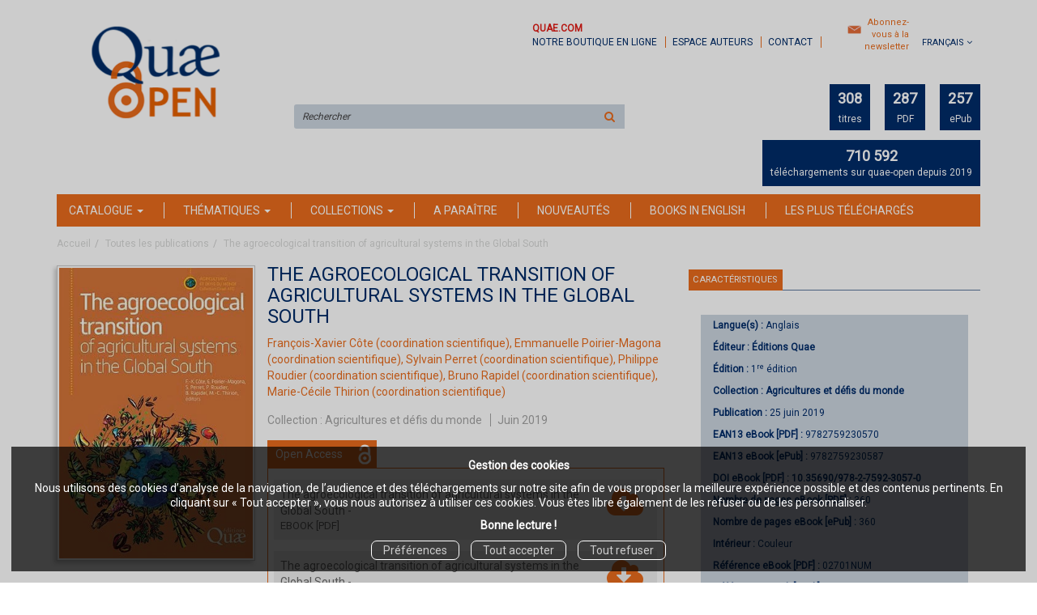

--- FILE ---
content_type: text/html; charset=utf-8
request_url: https://www.quae-open.com/produit/114/9782759230570/the-agroecological-transition-of-agricultural-systems-in-the-global-south
body_size: 17189
content:
<!DOCTYPE html>
<html prefix="og: http://ogp.me/ns#" lang="fr">
<head>
  
<script src="https://www.googletagmanager.com/gtag/js?id=G-HY858ZCSYJ" async="async"></script>
<script>
//<![CDATA[
      (function() {
        function executeWhenJQueryIsReady() {
          if (typeof jQuery !== 'undefined') {
            jQuery(document).ready(function() {
                    window.dataLayer = window.dataLayer || [];
      function gtag(){dataLayer.push(arguments);}
      gtag('js', new Date());
      gtag('consent', 'default', {
        'analytics_storage': 'denied',
        'ad_storage': 'denied',
        'ad_user_data': 'denied',
        'ad_personalization': 'denied',
        'wait_for_update': 500
      });
      
              gtag('config', 'G-HY858ZCSYJ', {
          'linker': {
            'domains': ['www.quae-open.com']
          }
        });

      
      
      
      

            });
          } else {
            setTimeout(executeWhenJQueryIsReady, 50);
          }
        }
        executeWhenJQueryIsReady();
      })();

//]]>
</script>


<script>
//<![CDATA[
      (function() {
        function executeWhenJQueryIsReady() {
          if (typeof jQuery !== 'undefined') {
            jQuery(document).ready(function() {
              
var _paq = window._paq = window._paq || [];
/* tracker methods like "setCustomDimension" should be called before "trackPageView" */
_paq.push(["setDocumentTitle", document.domain + "/" + document.title]);
_paq.push(["setCookieDomain", "*.www.quae-open.com"]);
_paq.push(["setDomains", ["*.www.quae-open.com"]]);
_paq.push(['trackPageView']);
_paq.push(['enableLinkTracking']);
(function() {
  var u="https://quaeopen.matomo.cloud/";
  _paq.push(['setTrackerUrl', u+'matomo.php']);
  _paq.push(['setSiteId', '1']);
  var d=document, g=d.createElement('script'), s=d.getElementsByTagName('script')[0];
  g.async=true; g.src='//cdn.matomo.cloud/quaeopen.matomo.cloud/matomo.js'; s.parentNode.insertBefore(g,s);
})();


            });
          } else {
            setTimeout(executeWhenJQueryIsReady, 50);
          }
        }
        executeWhenJQueryIsReady();
      })();

//]]>
</script>
  <meta charset='utf-8' />
<meta name='viewport' content='width=device-width, initial-scale=1'>
<meta http-equiv="Content-Language" content="fr-FR" />
<link rel="canonical" href="https://www.quae-open.com/produit/114/9782759230570/the-agroecological-transition-of-agricultural-systems-in-the-global-south" />


<title>The agroecological transition of agricultural systems in the Global South -  -  (EAN13 : 9782759230570) | Quae-Open : Des livres scientifiques en libre accès</title>
<meta name='description' content="The agroecological transition of agricultural systems in the Global South -  -  (EAN13 : 9782759230570)" />
<meta name='keywords' content="Afrique, agriculture, agronomie, banane, biodiversité, cacao, climat, coton, écologie, élevage, environnement, forêt, Madagascar, politique publique, système de culture" />

<link rel="preload" as="font" href="/assets/fontawesome-webfont-2adefcbc041e7d18fcf2d417879dc5a09997aa64d675b7a3c4b6ce33da13f3fe.woff2" type="font/woff2" crossorigin>

<link rel="stylesheet" media="all" href="/assets/store-critical-1dbcca3ac9353adc627ae5083e806636d805fa55247211177840f89cc435bb3b.css" />
<link rel="stylesheet" media="all" href="/assets/design-049231361f9ac1c783f296ccc9fae833.css" />
<link rel="stylesheet" media="print" href="/assets/store-33a36f8da9f79426ee4784fdc9b85574aec6840a155a2c4db16a93d2cded87eb.css" onload="this.media=&#39;all&#39;" />
<link rel="stylesheet" media="print" href="/system/parameter_attachments/data/002/943/166/original/quae-open.css?1731682278" onload="this.media=&#39;all&#39;" />
<link rel="stylesheet" media="print" href="https://fonts.googleapis.com/css?family=Roboto" onload="this.media=&#39;all&#39;" />
<style>
  h1, h2, h3, h4, h5, h6 {
    font-family: Roboto, Verdana, Arial, Helvetica, sans-serif;
  }
</style>

<meta name="csrf-param" content="authenticity_token" />
<meta name="csrf-token" content="aG8vF7hJ39CyNGvZEk5OUkyZJvIh7tvCq3qLzEhR5y3DaKThVWivoI7gZdtThDQLazzyUeVOWWTjFevK52bS6A==" />

<script src="/assets/store-critical-38f4342f174e9405d4a1309d77010bc38176af8ad8c8c7430176bc03431bc3d7.js"></script><script src="/assets/store-ef7a66bd40d9d6d42b2f86497339648d4e08718e516e076577d30ad7adc98b04.js" defer="defer"></script>
<link rel="shortcut icon" type="image/png" href="/system/parameter_attachments/data/002/058/094/original/favicon.png?1550579484" />
<meta name="google-site-verification" content="L4kMlSoU2Kyte2kYPwhcXE2G7NcdvEjMJ6T_QcU7Yn8" />

<meta property="og:url"           content="https://www.quae-open.com/produit/114/9782759230570/the-agroecological-transition-of-agricultural-systems-in-the-global-south" />
<meta property="og:type"          content="website" />
<meta property="og:title"         content="The agroecological transition of agricultural systems in the Global South -  -  (EAN13 : 9782759230570) | Quae-Open : Des livres scientifiques en libre accès" />
<meta property="og:description"   content="The agroecological transition of agricultural systems in the Global South -  -  (EAN13 : 9782759230570)" />
<meta property="og:image" content="https://www.quae-open.com/system/product_pictures/data/009/940/333/original/02701BDW_transitionagroecologique.jpg?1761689394" />
<meta property="og:locale" content="fr_FR" />
<meta property="og:site_name" content="Quae Open Acess" />

<script type="application/ld+json">
  {"@context":"https://schema.org/","@type":"Product","additionalType":"Book","google_product_category":"Media \u003e Books","name":"The agroecological transition of agricultural systems in the Global South","description":"\u003cp\u003eFood security, jobs, ecological transition of agricultural production models and consumption patterns... Agroecology could be one of the solutions to meet the future challenges of humanity. Part of the United Nation’s 17 Sustainable Development Goals, it requires a lasting commitment from all of us. To meet the food and economic needs of growing rural and urban communities, fulfil increasingly demanding consumer requirements, conserve natural resources and adapt to climate change, we have to find new ways of agricultural production.\u003c/p\u003e\u003cp\u003eOver the last decade, CIRAD and AFD have conducted experiments in agroecological transitions with farmers, researchers, development agents and policymakers in many countries of the Global South. In this book, they reflect on the future of agroecology as a way for agriculture in the developing world to adapt to global changes and they examine the conditions necessary for a successful agroecological transition.\u003c/p\u003e\u003cp\u003e\u0026nbsp;\u003c/p\u003e\u003cb\u003eThe French version of this book,\u0026nbsp;\u003ci\u003e\u003ca href=\"https://www.quae.com/produit/1546/9782759228232/la-transition-agro-ecologique-des-agricultures-du-sud\" target=\"_blank\"\u003eLa transition agro-écologique des agricultures du Sud\u003c/a\u003e\u003c/i\u003e, is available on our website.\u003c/b\u003e\u003cp\u003e\u003c/p\u003e\u003cp\u003e\u003cb\u003eLa version française de ce titre, \u003ci\u003e\u003ca href=\"https://www.quae.com/produit/1546/9782759228232/la-transition-agro-ecologique-des-agricultures-du-sud\" target=\"_blank\"\u003eLa transition agro-écologique des agricultures du Sud\u003c/a\u003e\u003c/i\u003e, est disponible sur notre site.\u003c/b\u003e\u003c/p\u003e","slogan":"\u003cp\u003eFood security, jobs, ecological transition of agricultural production models and consumption patterns... Agroecology could be one of the solutions to meet the future challenges of humanity. Part of the United Nation’s 17 Sustainable Development Goals, it requires a lasting commitment from all of us. Over the last decade, CIRAD and AFD have conducted experiments in agroecological transitions with farmers, researchers, development agents and policymakers in many countries of the Global South.\u0026nbsp;\u003cbr\u003e\u003c/p\u003e","url":"https://www.quae-open.com/produit/114/9782759230570/the-agroecological-transition-of-agricultural-systems-in-the-global-south","brand":{"@type":"Brand","name":"Éditions Quae"},"publisher":"Éditions Quae","sku":"9782759230570","gtin13":"9782759230570","isbn":"978-2-7592-3057-0","image":["/system/product_pictures/data/009/940/333/xlarge/02701BDW_transitionagroecologique.webp?1761689394","/system/product_pictures/data/009/940/333/large/02701BDW_transitionagroecologique.webp?1761689394","/system/product_pictures/data/009/940/333/medium/02701BDW_transitionagroecologique.webp?1761689394"],"offers":{"@type":"Offer","name":"The agroecological transition of agricultural systems in the Global South - eBook [PDF]","price":0.0,"priceCurrency":"EUR","gtin13":"9782759230570","url":"https://www.quae-open.com/produit/114/9782759230570/the-agroecological-transition-of-agricultural-systems-in-the-global-south","seller":{"@type":"Organization","name":"Éditions Quae"},"itemCondition":"https://schema.org/NewCondition","availability":"https://schema.org/InStock"},"author":[{"@type":"Person","name":"François-Xavier Côte","url":"https://www.quae-open.com/auteur/225/francois-xavier-cote"},{"@type":"Person","name":"Emmanuelle Poirier-Magona","url":"https://www.quae-open.com/auteur/226/emmanuelle-poirier-magona"},{"@type":"Person","name":"Sylvain Perret","url":"https://www.quae-open.com/auteur/227/sylvain-perret"},{"@type":"Person","name":"Philippe Roudier","url":"https://www.quae-open.com/auteur/228/philippe-roudier"},{"@type":"Person","name":"Bruno Rapidel","url":"https://www.quae-open.com/auteur/229/bruno-rapidel"},{"@type":"Person","name":"Marie-Cécile Thirion","url":"https://www.quae-open.com/auteur/230/marie-cecile-thirion"}]}
</script>
  

</head>

<body class=" products_show  ">
  <div role="modal" aria-label="Outil d&#39;autorisation des cookies" id="acceptance_of_cookies" style="display: none" class="lock-navigation"><div><p><b>Gestion des cookies</b></p><p>Nous utilisons des cookies d’analyse de la navigation, de l’audience et des téléchargements sur notre site afin de vous proposer la meilleure expérience possible et des contenus pertinents. En cliquant sur « Tout accepter », vous nous autorisez à utiliser ces cookies. Vous êtes libre également de les refuser ou de les personnaliser.</p><p><b>Bonne lecture !</b></p><a id="cookies_preferences_link" title="Configurer les préférences de cookies" href="/store/cookies">Préférences</a><a id="accept_cookies_notification" title="Accepter tous les cookies" href="#">Tout accepter</a><a id="refuse_cookies_notification" title="Refuser tous les cookies" href="#">Tout refuser</a></div></div>

  <div class="page base_product_114" id="page_66" data-identifier="page_66">      
  <header role="banner" aria-label="Entête" class=" page_section" data-identifier="page_section_1">
    <div class="container">
    
          
      <div class='page_rows'>
          


  
    <div class="row page_row " data-identifier="page_row_1">      
      <div class='page_columns'>
    
    
    


  <div class="col-xs-12 col-sm-3 col-md-3 col-lg-3 page_column_1  page_column" data-identifier="page_column_1">
    
    
        
        

  
  <div class="placeholder  " id="placeholder_5" data-identifier="placeholder_5" data-type="site-site-title-and-logo">    
    
  <a title="Retour à la page d&#39;accueil du site" class="visible-xs" href="/"><img loading="lazy" class="" alt="Quae Open Acess" style="aspect-ratio: 382/234;" src="/system/parameter_attachments/data/001/750/977/original/quae-open-logo.png?1549446891" /></a>
  <a title="Retour à la page d&#39;accueil du site" class="visible-sm" href="/"><img loading="lazy" class="" alt="Quae Open Acess" style="aspect-ratio: 382/234;" src="/system/parameter_attachments/data/001/627/360/original/quae-open-logo.png?1549446915" /></a>
  <a title="Retour à la page d&#39;accueil du site" class="visible-md" href="/"><img loading="lazy" class="" alt="Quae Open Acess" style="aspect-ratio: 382/234;" src="/system/parameter_attachments/data/003/851/145/original/quae-open-logo.png?1549446905" /></a>
  <a title="Retour à la page d&#39;accueil du site" class="visible-lg" href="/"><img loading="lazy" class="" alt="Quae Open Acess" style="aspect-ratio: 382/234;" src="/system/parameter_attachments/data/005/703/057/original/quae-open-logo.png?1549446898" /></a>  
    
</div>        
        
        

  
  <div class="placeholder hidden-xs hidden-sm hidden-md hidden-lg " id="placeholder_6" data-identifier="placeholder_6" data-type="page-rich-text">    
    
  <div class="rich-text" id="rich-text-1">    <p>Des livres au coeur des sciences</p></div>    
</div>        
</div>  
    
      
    
    


  <div class="col-xs-12 col-sm-9 col-md-9 col-lg-9 page_column_2  page_column" data-identifier="page_column_2">
    
    
        
        

  
  <div class="placeholder  extra-header-navigation" id="placeholder_592" data-identifier="placeholder_592" data-type="page-navigation">    
      <div data-identifier="navigation_14" class="inline">
    
    <ul class='list-inline'>
    
    
    <li class="" data-identifier="navigation_link_167">
      
<a target="_blank" href="https://www.quae.com/"><b style="color: rgb(226, 30, 24);">Quae.com</b><br>notre boutique en ligne</a></li>
    
    
    <li class="" data-identifier="navigation_link_94">
      

<a href="/store/page/86/espace-auteurs">Espace auteurs</a></li>
    
    
    <li class="" data-identifier="navigation_link_95">
      

<a href="/formulaire-de-contact">Contact</a></li>
</ul>  </div>
    
</div>        
        
        

  
  <div class="placeholder  link-to-newsletter-subscription-form" id="placeholder_699" data-identifier="placeholder_699" data-type="page-link-to-newsletter-subscription-form">    
    <p class='m-b-none'><i class="fa fa-newspaper-o"></i> <a href="/inscription-lettre-d-information">Abonnez-vous à la newsletter</a></p>    
</div>        
        
        

  
  <div class="placeholder hidden-xs locales-selector" id="placeholder_8" data-identifier="placeholder_8" data-type="site-locales">    
      
  <div class='dropdown'>
    <a class="dropdown-toggle" data-toggle="dropdown" role="button" aria-haspopup="true" aria-expanded="false" href="#">        <i class="fa fa-globe"></i>&nbsp;Français&nbsp;<i class="fa fa-angle-down"></i></a>    
    <ul class='dropdown-menu dropdown-menu-right'>
        <li><form class="button_to" method="post" action="/locale/fr"><input type="hidden" name="_method" value="put" /><button class="btn btn-link" style="width: 100%; text-align: left" type="submit">            Français
        </button><input type="hidden" name="authenticity_token" value="DgD5f+M09FD27hHarQlyKSign3UW35zOD189pgQeHgx3JTe+AMF117Kb5XrFTNiDU5UA63DKShgNN/m2vbpJEA==" /></form></li>
        <li><form class="button_to" method="post" action="/locale/en"><input type="hidden" name="_method" value="put" /><button class="btn btn-link" style="width: 100%; text-align: left" type="submit">            English
        </button><input type="hidden" name="authenticity_token" value="0wCFLOZe6a8zdjyL5gcoi/w8hwC+PL5OoVcoImuGllAqTOssRcS7l+b6BY33JgdohvUzDgS8a26U7rPYNW82tw==" /></form></li>
    </ul>
  </div>
    
</div>        
        
        

  
  <div class="placeholder hidden-sm hidden-md hidden-lg " id="placeholder_12" data-identifier="placeholder_12" data-type="page-collapse-button">    
    
<button type="button" class="navbar-toggle collapsed" title="Toggle" data-toggle="collapse" data-target="#page_row_2" aria-expanded="false">
  <i class="fa fa-bars"></i><i class="fa fa-times"></i>
</button>
    
</div>        
        
        

  
  <div class="placeholder  " id="placeholder_589" data-identifier="placeholder_589" data-type="page-page-row">    
      

  <div class="row">  

    
        <div class="" data-identifier="placeholder_590">          




    <div class="col-xs-12 col-sm-6 col-md-6 col-lg-6 page_column_77  page_column" data-identifier="page_column_77">

      <span class="">





            <div class="placeholder  search-form-placeholder" id="placeholder_595" data-identifier="placeholder_595" data-type="site-search-form">
              <form class="new_search_form" id="search-form" role="search" action="/search" accept-charset="UTF-8" method="get"><input name="utf8" type="hidden" value="&#x2713;" />
  <label class="control-label sr-only" for="q">Rechercher sur le site</label>

  <div class="input-group">
    <input type="search" class="form-control input-sm" id="q" name='q' placeholder="Rechercher" title="Rechercher sur le site">

    <span class="input-group-addon btn btn-default onclick-submit-search-form">
      <i class="fa fa-search"></i>
    </span>
  </div>
</form>
</div>


</span>
</div>

</div>
    
        <div class="" data-identifier="placeholder_591">          




    <div class="col-xs-12 col-sm-6 col-md-6 col-lg-6 page_column_78 site-counters page_column" data-identifier="page_column_78">

      <span class="">





            <div class="placeholder  " id="placeholder_684" data-identifier="placeholder_684" data-type="page-navigation">
                <div data-identifier="navigation_24" class="inline">
    
    <ul class='list-inline'>
    
    
    <li class="" data-identifier="navigation_link_137">
      

<a class="" href="/produits"><strong>308</strong> titres</a></li>
    
    
    <li class="" data-identifier="navigation_link_138">
      
<a class="" href="/format-numerique/1/pdf"><strong>287</strong> PDF</a></li>
    
    
    <li class="" data-identifier="navigation_link_139">
      
<a class="" href="/format-numerique/7/epub"><strong>257</strong> ePub</a></li>
</ul>  </div>

</div>





            <div class="placeholder  " id="placeholder_681" data-identifier="placeholder_681" data-type="page-title">
              
  <h6 class="title" id="title-88">    <strong>710 592</strong> téléchargements sur quae-open depuis 2019</h6>
</div>


</span>
</div>

</div>

    
</div>  
    
</div>        
</div>  
    
  
</div>      
</div>    


      </div>
   </div>
</header>
  
  <nav role="navigation" aria-label="Navigation" class=" page_section" data-identifier="page_section_2">
    <div class="container">
    
          
      <div class='page_rows'>
          


  <div class="collapse navbar-collapse" id="page_row_2">
    <div class="row page_row " data-identifier="page_row_2">      
      <div class='page_columns'>
    
    
    


  <div class="col-xs-12 col-sm-12 col-md-12 col-lg-12 page_column_4 main-navigation-column page_column" data-identifier="page_column_4">
    
    
        
        

  
  <div class="placeholder  main-navigation" id="placeholder_14" data-identifier="placeholder_14" data-type="page-navigation">    
      <div data-identifier="navigation_3" class="inline">
    
    <ul class='list-inline'>
    
    
    <li class="dropdown" data-identifier="navigation_link_68">
      
<a class="dropdown-toggle" data-toggle="dropdown" role="button" aria-haspopup="true" aria-expanded="false" href="#">  
  Catalogue
  
    <span class="caret"></span>
</a>
  <ul class="dropdown-menu">
      <li>
        

<a href="/produits">Tous les livres</a>        </li>
      <li>
        

<a href="/auteurs">Auteurs</a>        </li>
      <li>
        
<a href="/format-numerique/7/epub">ePub</a>        </li>
      <li>
        
<a href="/format-numerique/1/pdf">PDF</a>        </li>
      <li>
        
<a href="/langue/124/anglais">Titres en anglais</a>        </li>
      <li>
        
<a class="" href="/format/1/livre-audio">Livres audio</a>        </li>
   </ul>
</li>
    
    
    <li class="dropdown" data-identifier="navigation_link_125">
      
<a class="dropdown-toggle" data-toggle="dropdown" role="button" aria-haspopup="true" aria-expanded="false" href="#">  
  Thématiques
  
    <span class="caret"></span>
</a>
  <ul class="dropdown-menu">
      <li>
        
<a href="/theme/3/agriculture-et-productions-vegetales">Agriculture et productions végétales</a>        </li>
      <li>
        
<a href="/theme/8/alimentation-et-nutrition-humaine">Alimentation et nutrition humaine</a>        </li>
      <li>
        
<a href="/theme/1/elevage-et-productions-animales">Elevage et productions animales</a>        </li>
      <li>
        
<a href="/theme/9/foret-et-sylviculture">Forêt et sylviculture</a>        </li>
      <li>
        
<a href="/theme/6/milieux-naturels-et-environnement">Milieux naturels et environnement</a>        </li>
      <li>
        
<a href="/theme/2/pays-du-sud">Pays du sud</a>        </li>
      <li>
        
<a href="/theme/4/peche-ressources-aquatiques-et-aquacoles">Pêche - Ressources aquatiques et aquacoles</a>        </li>
      <li>
        
<a href="/theme/5/sciences-de-la-vie-et-de-la-terre">Sciences de la vie et de la terre</a>        </li>
      <li>
        
<a class="" href="/theme/12/sante">Santé</a>        </li>
      <li>
        
<a href="/theme/7/sciences-sociales-politiques-economiques">Sciences sociales, politiques, économiques</a>        </li>
   </ul>
</li>
    
    
    <li class="dropdown" data-identifier="navigation_link_135">
      
<a class="dropdown-toggle" data-toggle="dropdown" role="button" aria-haspopup="true" aria-expanded="false" href="#">  
  Collections
  
    <span class="caret"></span>
</a>
  <ul class="dropdown-menu">
      <li>
        
<a href="/collection/15/agricultures-et-defis-du-monde">Agricultures et défis du monde</a>        </li>
      <li>
        
<a href="/collection/1/agricultures-tropicales-en-poche">Agricultures tropicales en poche</a>        </li>
      <li>
        
<a href="/collection/19/enjeux-sciences">Enjeux sciences</a>        </li>
      <li>
        
<a href="/collection/5/guide-pratique">Guide pratique</a>        </li>
      <li>
        
<a href="/collection/20/les-memos-de-quae">Les mémos de Quae</a>        </li>
      <li>
        
<a href="/collection/14/matiere-a-debattre-et-decider">Matière à débattre et décider</a>        </li>
      <li>
        
<a href="/collection/12/nature-et-societe">Nature et société</a>        </li>
      <li>
        
<a href="/collection/13/savoir-faire">Savoir faire</a>        </li>
      <li>
        
<a href="/collection/18/sciences-en-questions">Sciences en questions</a>        </li>
      <li>
        
<a href="/collection/11/syntheses">Synthèses</a>        </li>
      <li>
        
<a href="/collection/4/update-sciences-technologies">Update Sciences & technologies</a>        </li>
      <li>
        
<a class="" href="/collection/16/hors-collection">Hors collection</a>        </li>
      <li>
        
<a class="" href="/collection/21/beaux-livres">Beaux livres</a>        </li>
   </ul>
</li>
    
    
    <li class="" data-identifier="navigation_link_73">
      

<a href="/a-paraitre">A paraître</a></li>
    
    
    <li class="" data-identifier="navigation_link_122">
      

<a href="/nouveautes">Nouveautés</a></li>
    
    
    <li class="" data-identifier="navigation_link_123">
      
<a href="/langue/124/anglais">Books in english</a></li>
    
    
    <li class="" data-identifier="navigation_link_124">
      

<a href="/store/page/91/les-plus-telecharges">Les plus téléchargés</a></li>
</ul>  </div>
    
</div>        
</div>  
    
  
</div>      
</div>    
</div>

      </div>
   </div>
</nav>
  
  <section role="region" aria-label="Fil d&#39;ariane" class=" page_section" data-identifier="page_section_3">
    <div class="container">
    
          
      <div class='page_rows'>
          


  
    <div class="row page_row " data-identifier="page_row_3">      
      <div class='page_columns'>
    
    
    


  <div class="col-xs-12 col-sm-12 col-md-12 col-lg-12 page_column_5  page_column" data-identifier="page_column_5">
    
    
        
        

  
  <div class="placeholder  " id="placeholder_26" data-identifier="placeholder_26" data-type="site-breadcrumbs">    
      <nav role="navigation" aria-label="Fil d&#39;ariane"><ul class="breadcrumb hidden-xs"><li><a href="/">Accueil</a></li><li><a href="/produits">Toutes les publications</a></li><li>The agroecological transition of agricultural systems in the Global South</li></ul></nav>    
</div>        
</div>  
    
  
</div>      
</div>    


      </div>
   </div>
</section>
  
  <section role="region" aria-label="Contenu" class=" page_section" data-identifier="page_section_4">
    <div class="container">
    
          
      <div class='page_rows'>
          


  
    <div class="row page_row " data-identifier="page_row_4">      
      <div class='page_columns'>
    
    
    
    


  <div class="col-md-12 page_column_7 main-content-column page_column" data-identifier="page_column_7">
    
    
        
        

  
  <div class="placeholder  " id="placeholder_451" data-identifier="placeholder_451" data-type="page-page-row">    
      

  <div class="row">  

    
        <div class="" data-identifier="placeholder_452">          




    <div class="col-xs-12 col-sm-8 col-md-8 col-lg-8 page_column_67  page_column" data-identifier="page_column_67">

      <span class="">





            <div class="placeholder  " id="placeholder_646" data-identifier="placeholder_646" data-type="page-page-row">
                

  <div class="row">  

    
        <div class="" data-identifier="placeholder_647">          




    <div class="col-xs-12 col-sm-4 col-md-4 col-lg-4 page_column_89 product-cover page_column" data-identifier="page_column_89">

      <span class="">





            <div class="placeholder  " id="placeholder_649" data-identifier="placeholder_649" data-type="product-cover">
              
  <div class='text-center c-w-l-t-p-c-i-m'>
    <a role="button" data-toggle='modal' data-target='#product-cover-modal' aria-haspopup="dialog" class='cover-link' href="#">
      <img class="product_picture img-responsive img-border" style="aspect-ratio: 316/475; " alt="The agroecological transition of agricultural systems in the Global South -  - Éditions Quae" srcset="https://www.quae-open.com/system/product_pictures/data/009/940/333/small/02701BDW_transitionagroecologique.webp?1761689394 128w, https://www.quae-open.com/system/product_pictures/data/009/940/333/medium/02701BDW_transitionagroecologique.webp?1761689394 256w, https://www.quae-open.com/system/product_pictures/data/009/940/333/large/02701BDW_transitionagroecologique.webp?1761689394 512w, https://www.quae-open.com/system/product_pictures/data/009/940/333/xlarge/02701BDW_transitionagroecologique.webp?1761689394 1400w" src="https://www.quae-open.com/system/product_pictures/data/009/940/333/large/02701BDW_transitionagroecologique.webp?1761689394" />
    </a>
  </div>
  
  <div class='text-center l-t-p-c-i-m'>
    <button role="button" data-toggle='modal' data-target='#product-cover-modal' aria-haspopup="dialog" class='btn btn-link hidden-xs hidden-sm btn-hover'>
      <i class="fa fa-search-plus"></i> Agrandir
    </button>
  </div>
  
  <div class="modal fade" id="product-cover-modal" tabindex="-1" role="dialog" aria-modal="true" aria-labelledby="myModalLabel">
    <div class="modal-dialog" role="document">
      <div class="modal-content">
        <div class="modal-header">
          <button type="button" class="close" data-dismiss="modal" aria-label="Fermer la fenêtre"><span aria-hidden="true">&times;</span></button>
          <h4 class="modal-title" id="myModalLabel">The agroecological transition of agricultural systems in the Global South</h4>
        </div>
        <div class="modal-body text-center">
          <p class='text-center'>
            <img class="product_picture img-border" style="aspect-ratio: 316/475; " alt="The agroecological transition of agricultural systems in the Global South -  - Éditions Quae" srcset="https://www.quae-open.com/system/product_pictures/data/009/940/333/small/02701BDW_transitionagroecologique.webp?1761689394 128w, https://www.quae-open.com/system/product_pictures/data/009/940/333/medium/02701BDW_transitionagroecologique.webp?1761689394 256w, https://www.quae-open.com/system/product_pictures/data/009/940/333/large/02701BDW_transitionagroecologique.webp?1761689394 512w, https://www.quae-open.com/system/product_pictures/data/009/940/333/xlarge/02701BDW_transitionagroecologique.webp?1761689394 1400w" src="https://www.quae-open.com/system/product_pictures/data/009/940/333/large/02701BDW_transitionagroecologique.webp?1761689394" />
          </p>
        </div>
        <div class="modal-footer">
        </div>
      </div>
    </div>
  </div>

</div>





            <div class="placeholder  " id="placeholder_725" data-identifier="placeholder_725" data-type="product-link-to-product-preview">
</div>


</span>
</div>

</div>
    
        <div class="" data-identifier="placeholder_648">          




    <div class="col-xs-12 col-sm-8 col-md-8 col-lg-8 page_column_90  page_column" data-identifier="page_column_90">

      <span class="">





            <div class="placeholder  product-title" id="placeholder_650" data-identifier="placeholder_650" data-type="page-page-title">
              <h1>The agroecological transition of agricultural systems in the Global South</h1>


</div>





            <div class="placeholder  " id="placeholder_651" data-identifier="placeholder_651" data-type="product-subtitle">
</div>





            <div class="placeholder  " id="placeholder_652" data-identifier="placeholder_652" data-type="product-contributors">
              

    <span class='contributors-label'>
      de
    </span>

    <a href="/auteur/225/francois-xavier-cote">François-Xavier Côte</a> (coordination scientifique), <a href="/auteur/226/emmanuelle-poirier-magona">Emmanuelle Poirier-Magona</a> (coordination scientifique), <a href="/auteur/227/sylvain-perret">Sylvain Perret</a> (coordination scientifique), <a href="/auteur/228/philippe-roudier">Philippe Roudier</a> (coordination scientifique), <a href="/auteur/229/bruno-rapidel">Bruno Rapidel</a> (coordination scientifique), <a href="/auteur/230/marie-cecile-thirion">Marie-Cécile Thirion</a> (coordination scientifique)
</div>





            <div class="placeholder  " id="placeholder_656" data-identifier="placeholder_656" data-type="page-panel">
              


  <div class="panel">




    
    
      

  
  <div class="placeholder  product-collection" id="placeholder_657" data-identifier="placeholder_657" data-type="product-collection">    
    
  <span>Collection : </span><a href="/collection/15/agricultures-et-defis-du-monde">Agricultures et défis du monde</a>
    
</div>


    
    
      

  
  <div class="placeholder  " id="placeholder_658" data-identifier="placeholder_658" data-type="product-publication-date">    
    
  juin 2019
    
</div>
  </div>

</div>





            <div class="placeholder  " id="placeholder_662" data-identifier="placeholder_662" data-type="page-panel">
              


  <div class="panel">




    
    
      

  
  <div class="placeholder  " id="placeholder_849" data-identifier="placeholder_849" data-type="product-articles-selector">    
    

  <div id='articles_selector'>



        <div class='articles-selector-container open-access'>
          <div class="open-access-selector-title">Open Access</div>
          <div class='articles-selector-row'>
            <div class='articles-selector-cell articles-selector-cell-articles'>
              <div class='product-articles'>
                <table class='table'>
                  <tbody>
                        <tr data-article-type="ebook" class='article-row'>
                          <td width='85%' class="article-description-and-features-cell article-description-and-features-cell-fr">
                            <span class='article-content-name'>
                              The agroecological transition of agricultural systems in the Global South
                            </span>
                            -<span class='text-small article-description'>
                                  eBook [PDF]
                            </span>
                          </td>
                          <td width='15%' class="article-open-access-download-cell">
                            <a target="_blank" href="https://www.quae-open.com/open_access_download/203/404">
                              <i class="fa fa-cloud-download"></i>
</a>                          </td>
                        </tr>
                        <tr data-article-type="ebook" class='article-row'>
                          <td width='85%' class="article-description-and-features-cell article-description-and-features-cell-fr">
                            <span class='article-content-name'>
                              The agroecological transition of agricultural systems in the Global South
                            </span>
                            -<span class='text-small article-description'>
                                  eBook [ePub]
                            </span>
                          </td>
                          <td width='15%' class="article-open-access-download-cell">
                            <a target="_blank" href="https://www.quae-open.com/open_access_download/204/406">
                              <i class="fa fa-cloud-download"></i>
</a>                          </td>
                        </tr>
                  </tbody>
                </table>
              </div>
            </div>
          </div>
        </div>

  </div>
    
</div>
  </div>

</div>





            <div class="placeholder  " id="placeholder_664" data-identifier="placeholder_664" data-type="product-link-to-product-hardcopy-url">
</div>


</span>
</div>

</div>

    
</div>  

</div>





            <div class="placeholder  product-sub-navigation unroll-mobile" id="placeholder_665" data-identifier="placeholder_665" data-type="page-tab">
              

  <ul class="nav nav-tabs" role="tablist">
      <li role="presentation" class="active" data-identifier="tab-list-item-placeholder_666">
        
        <a role="tab" data-toggle="tab" aria-controls="tab_item_5" href="#tab_item_5">             
          Présentation
</a>        
      </li>
      <li role="presentation" class="" data-identifier="tab-list-item-placeholder_667">
        
        <a role="tab" data-toggle="tab" aria-controls="tab_item_6" href="#tab_item_6">             
          Sommaire
</a>        
      </li>
  </ul>
  
  <div class="tab-content">
    
      


  <div role="tabpanel" class="tab-pane active" id="tab_item_5" data-identifier="placeholder_666">
  
      
    <h4 class="tab-item-title">
      Présentation
    </h4>

    


      
          <div class="placeholder  " id="placeholder_671" data-identifier="placeholder_671" data-type="product-description">            
  <p>Food security, jobs, ecological transition of agricultural production models and consumption patterns... Agroecology could be one of the solutions to meet the future challenges of humanity. Part of the United Nation’s 17 Sustainable Development Goals, it requires a lasting commitment from all of us. To meet the food and economic needs of growing rural and urban communities, fulfil increasingly demanding consumer requirements, conserve natural resources and adapt to climate change, we have to find new ways of agricultural production.</p><p>Over the last decade, CIRAD and AFD have conducted experiments in agroecological transitions with farmers, researchers, development agents and policymakers in many countries of the Global South. In this book, they reflect on the future of agroecology as a way for agriculture in the developing world to adapt to global changes and they examine the conditions necessary for a successful agroecological transition.</p><p>&nbsp;</p><b>The French version of this book,&nbsp;<i><a href="https://www.quae.com/produit/1546/9782759228232/la-transition-agro-ecologique-des-agricultures-du-sud" target="_blank">La transition agro-écologique des agricultures du Sud</a></i>, is available on our website.</b><p></p><p><b>La version française de ce titre, <i><a href="https://www.quae.com/produit/1546/9782759228232/la-transition-agro-ecologique-des-agricultures-du-sud" target="_blank">La transition agro-écologique des agricultures du Sud</a></i>, est disponible sur notre site.</b></p>
</div>      
  </div>
      


  <div role="tabpanel" class="tab-pane " id="tab_item_6" data-identifier="placeholder_667">
  
      
    <h4 class="tab-item-title">
      Sommaire
    </h4>

    


      
          <div class="placeholder  " id="placeholder_672" data-identifier="placeholder_672" data-type="product-outline">            
  <p>Foreword&nbsp;</p><p>Acknowledgements</p><p>Introduction&nbsp;</p><p><b>Part 1</b></p><p><b>Case studies</b></p><p>Chapter 1. Co-design of innovative mixed crop‑livestock farming systems in the cotton zone of Burkina Faso&nbsp;</p><p><i>Éric Vall, Mélanie Blanchard, Kalifa Coulibaly, Souleymane Ouédraogo, Der Dabiré, Jean-Marie Douzet, Patrice K. Kouakou, Nadine Andrieu, Michel Havard, Eduardo Chia, Valérie Bougouma, Mahamoudou Koutou, Médina-Sheila Karambiri, Jethro-Balkewnde Delma, Ollo Sib</i></p><p>Chapter 2. Agroecology in Madagascar: from the plant to the landscape&nbsp;</p><p><i>Krishna Naudin, Patrice Autfray, Julie Dusserre, Éric Penot, Louis-Marie Raboin, Tahina Raharison, Jacqueline Rakotoarisoa, Alain Ramanantsoanirina, Meva Tahiry Randrianjafizanaka, Laingo Irintsoa Rasolofo, Harinjaka Raveloson, Mamy Razafimahatratra, Paulo Salgado, Mathilde Sester, Kirsten Vom Brocke, Éric Scopel</i></p><p>Chapter 3. Agroforestry: diversified practices for the agroecological transition of African cacao farming&nbsp;</p><p><i>Patrick Jagoret, François Ruf, Christophe Du Castel, Jean-Michel Harmand, Sylvain Rafflegeau, Stéphane Saj, Didier Snoeck, Thomas Wibaux</i></p><p>Chapter 4. Anti-insect nets to facilitate the agroecological transition in Africa&nbsp;</p><p><i>Thibaud Martin, Laurent Parrot, Raphaël Belmin, Thibault Nordey, Claudine Basset‑Mens, Yannick Biard, Émilie Deletre, Serge Simon, Fabrice Le Bellec</i></p><p>Chapter 5. Accompanying the actors of the agroecological transition in Laos&nbsp;</p><p><i>Pascal Lienhard, Jean-Christophe Castella, Pierre Ferrand, Morgane Cournarie, Patrick d’Aquino, Éric Scopel, Nathalie Bougnoux</i></p><p>Chapter 6. The agroecological transition of Cavendish banana cropping systems in the French West Indies&nbsp;</p><p><i>Jean-Michel Risède, Raphaël Achard, Pierre Brat, Christian Chabrier, Gaëlle Damour, Claire Guillermet, Luc de Lapeyre, Denis Loeillet, Steewy Lakhia, Paul Meynard, Philippe Tixier, Hoa Tran Quoc, Frédéric Salmon, François-Xavier Côte, Marc Dorel</i></p><p>Chapter 7. Development of agroecological horticultural systems in Réunion&nbsp;</p><p><i>Jean-Philippe Deguine, Jean-Noël Aubertot, Jean-Charles de Cambiaire, Céline Cresson, M'hand Fares, Guy Lambert, Marlène Marquier, Toulassi Nurbel, Philippe Laurent, Luc Vanhuffel, Didier Vincenot&nbsp;</i></p><p>Chapter 8. Accompanying the agroecological transition of agroforestry systems in Central America&nbsp;</p><p><i>Bruno Rapidel, Jean-François Le Coq, Elias de Melo, Jacques Avelino, Sandrine Freguin-Gresh</i></p><p>Chapter 9. New varieties for innovative agroforestry coffee systems&nbsp;</p><p><i>Benoit Bertrand, Jean-Christophe Breitler, Frédéric Georget, Éric Penot, Mélanie Bordeaux, Pierre Marraccini, Sophie Léran, Claudine Campa, Olivier Bonato, Luc Villain, Hervé Étienne</i></p><p><i><br></i></p><p><b>Part 2</b></p><p><b>Thematic focus</b></p><p>Chapter 10. The drivers of agroecology in sub-Saharan Africa: an illustration from the Malagasy Highlands</p><p><i>Jean-Michel Sourisseau, Jean-François Bélières, Jacques Marzin, Paulo Salgado, Florent Maraux&nbsp;</i></p><p><i><br></i>Chapter 11. From natural regulation processes to technical innovation, what agroecological solutions for the countries of the Global South?&nbsp;</p><p><i>Éric Malézieux, Bruno Rapidel, François-Régis Goebel, Philippe Tixier</i></p><p>Chapter 12. Assessment of trade-offs between environmental and socio-economic issues in agroecological systems&nbsp;</p><p><i>François Affholder, Cécile Bessou, Juliette Lairez, Pauline Feschet</i></p><p>Chapter 13. Agroecology and climate change: close links which give cause for hope&nbsp;</p><p><i>Emmanuel Torquebiau, Philippe Roudier, Julien Demenois, Stéphane Saj, Étienne Hainzelin, Florent Maraux</i></p><p>Chapter 14. The ecologisation of agriculture through the prism of collaborative innovation&nbsp;</p><p><i>Aurélie Toillier, Prosper Kola, Syndhia Mathé, Sygnola Tsafack, Der Dabire, Bernard Triomphe&nbsp;</i></p><p>Chapter 15. What market dynamics for promoting an agroecological transition?&nbsp;</p><p><i>Claire Cerdan, Estelle Biénabe, Hélène David-Benz, Sylvaine Lemeilleur, Delphine Marie-Vivien, Isabelle Vagneron, Paule Moustier</i></p><p>Chapter 16. Territorial mechanisms: common goods for undertaking the agroecological transition&nbsp;</p><p><i>Marc Piraux, Jean-Philippe Tonneau, René Poccard</i></p><p>Chapter 17. Public policies supporting agroecology in Latin America: lessons and perspectives&nbsp;</p><p><i>Jean-François Le Coq, Éric Sabourin, Muriel Bonin, Sandrine Fréguin Gresh, Jacques Marzin,&nbsp;</i><i>Paulo Niederle, Maria Mercedes Patrouilleau, Luis Vázquez</i></p><p>Chapter 18. Agroecological transition of agriculture in the countries of the Global South: taking stock and perspectives&nbsp;</p><p><i>François-Xavier Côte, Bruno Rapidel, Jean-Michel Sourisseau, François Affholder, Patrick Caron, Jean-Philippe Deguine, Guy Faure, Étienne Hainzelin, Éric Malézieux, Emmanuelle Poirier-Magona, Philippe Roudier, Éric Scopel, Philippe Tixier, Aurélie Toillier, Sylvain Perret</i></p><p>List of boxes&nbsp;</p><p>List of authors&nbsp;</p><p>List of abbreviations&nbsp;</p>
</div>      
  </div>
  </div>

</div>





            





            





            <div class="placeholder  " id="placeholder_659" data-identifier="placeholder_659" data-type="page-title">
              

  <a role="button" data-toggle="collapse" href="#placeholder_660" aria-expanded="false" aria-controls="placeholder_660" id="toggle_placeholder_659">
    <h3 class="title" id="title-84">      Découvrez aussi sur notre boutique en ligne
      <i class="fa fa-angle-down placeholder_659_caret pull-right"></i></h3>  </a>
  
  <script>
//<![CDATA[
      (function() {
        function executeWhenJQueryIsReady() {
          if (typeof jQuery !== 'undefined') {
            jQuery(document).ready(function() {
              
    
    $(function() {
      $("#toggle_placeholder_659").on('click', function() {
        $(".placeholder_659_caret").toggleClass("rotate");
      });
    });

            });
          } else {
            setTimeout(executeWhenJQueryIsReady, 50);
          }
        }
        executeWhenJQueryIsReady();
      })();

//]]>
</script>
</div>





            <div class="placeholder   collapse in" id="placeholder_660" data-identifier="placeholder_660" data-type="page-accordion">
              






    
      <div class="placeholder  " id="placeholder_682" data-identifier="placeholder_682" data-type="product-web-ads-content">      
        
  <div class="container-product">  <div class="product text-center" data-type="base_product">    <div class="container-cover">      <a href="https://www.quae.com/produit/1288/9782759223015/changement-climatique-et-agricultures-du-monde">        <img class="product_picture product-cover" src="https://www.quae.com/system/product_pictures/data/000/003/590/medium/climate-change-and-global-agricultures.jpg?1535695476" data-original="https://www.quae.com/system/product_pictures/data/000/003/590/medium/climate-change-and-global-agricultures.jpg?1535695476" style="display: inline-block;"></a>    </div>        <h5 class="p-i-t">      <a href="https://www.quae.com/produit/1288/9782759223015/changement-climatique-et-agricultures-du-monde">Changement climatique et agricultures du monde </a>    </h5>            <p class="text-muted p-i-p" style="display: block">      <span class="p-i-ar-ty">Livre papier</span>            <span class="medium-price">        <span class="medium-public-price">25 €</span>      </span>    </p>  </div></div><div class="container-product">  <div class="product text-center" data-type="base_product">    <div class="container-cover">      <a href="https://www.quae.com/produit/1521/9782759228805/land-use-and-food-security-in-2050-a-narrow-road">        <img class="product_picture product-cover" src="https://www.quae.com/system/product_pictures/data/000/004/216/medium/02659BDW_AgrimondeTerra.jpg?1538655189" data-original="https://www.quae.com/system/product_pictures/data/000/004/216/medium/02659BDW_AgrimondeTerra.jpg?1538655189" style="display: inline-block;"></a>    </div>        <h5 class="p-i-t">      <a href="https://www.quae.com/produit/1521/9782759228805/land-use-and-food-security-in-2050-a-narrow-road">Land Use and Food Security in 2050: a Narrow Road </a>    </h5>            <p class="text-muted p-i-p" style="display: block">      <span class="p-i-ar-ty">Livre papier</span>            <span class="medium-price">        <span class="medium-public-price">87 €</span>      </span>    </p>  </div></div><div class="container-product">  <div class="product text-center" data-type="base_product">    <div class="container-cover">      <a href="https://www.quae.com/produit/1473/9782759227358/un-defi-pour-la-planete">        <img class="product_picture product-cover" src="https://www.quae.com/system/product_pictures/data/000/003/798/medium/a-challenge-for-the-planet.jpg?1535695883" data-original="https://www.quae.com/system/product_pictures/data/000/003/798/medium/a-challenge-for-the-planet.jpg?1535695883" style="display: inline-block;"></a>    </div>        <h5 class="p-i-t">      <a href="https://www.quae.com/produit/1473/9782759227358/un-defi-pour-la-planete">Un défi pour la planète </a>    </h5>            <p class="text-muted p-i-p" style="display: block">      <span class="p-i-ar-ty">Livre papier</span>            <span class="medium-price">        <span class="medium-public-price">35 €</span>      </span>    </p>  </div></div><div class="container-product">  <div class="product text-center" data-type="base_product">    <div class="container-cover">      <a href="https://www.quae.com/produit/1518/9782759228133/innovation-et-developpement-dans-les-systemes-agricoles-et-alimentaires">        <img class="product_picture product-cover" src="https://www.quae.com/system/product_pictures/data/000/004/213/medium/02641BDW_Innovation.jpg?1538573040" data-original="https://www.quae.com/system/product_pictures/data/000/004/213/medium/02641BDW_Innovation.jpg?1538573040" style="display: inline-block;"></a>    </div>        <h5 class="p-i-t">      <a href="https://www.quae.com/produit/1518/9782759228133/innovation-et-developpement-dans-les-systemes-agricoles-et-alimentaires">Innovation et développement dans les systèmes agricoles et alimentaires </a>    </h5>            <p class="text-muted p-i-p" style="display: block">      <span class="p-i-ar-ty">Livre papier</span>            <span class="medium-price">        <span class="medium-public-price">29 €</span>      </span>    </p>  </div></div>
    
</div>
</div>





            <div class="placeholder  " id="placeholder_485" data-identifier="placeholder_485" data-type="page-title">
              
  <h3 class="title" id="title-62">    Publications dans la même collection</h3>
</div>





            <div class="placeholder  " id="placeholder_486" data-identifier="placeholder_486" data-type="page-products-list">
              
    <div class='products-list'>
      <div class='products text-center'>
          <div class='container-product' style="">
  
    <div class="product text-center " data-type="base_product" data-identifier="product_101" data-ean13="9782759228225" data-item_label="La transition agro-écologique des agricultures du Sud - François-Xavier Côte">
        
        
        <div class='container-cover'>
          <a href="/produit/101/9782759228249/la-transition-agro-ecologique-des-agricultures-du-sud">
              <img class="product_picture product-cover" style="aspect-ratio: 317/475; " alt="La transition agro-écologique des agricultures du Sud" srcset="https://www.quae-open.com/system/product_pictures/data/009/940/325/small/02644BDW_transitionagroecologique.webp?1761689393 128w, https://www.quae-open.com/system/product_pictures/data/009/940/325/medium/02644BDW_transitionagroecologique.webp?1761689393 256w, https://www.quae-open.com/system/product_pictures/data/009/940/325/large/02644BDW_transitionagroecologique.webp?1761689393 512w, https://www.quae-open.com/system/product_pictures/data/009/940/325/xlarge/02644BDW_transitionagroecologique.webp?1761689393 1400w" src="https://www.quae-open.com/system/product_pictures/data/009/940/325/medium/02644BDW_transitionagroecologique.webp?1761689393" />
            <div class="to-be-published-badge">À&nbsp;paraître</div>
            <div class="novelty-badge">Nouveauté</div>
            <div class="best-seller-badge">Meilleures ventes</div>
            <div class="presale-badge">Prévente</div>
            <div class="discounted-badge">Promotion</div>
            <div class="shipping-delay-badge"></div>
            <div class="special-edition-badge"></div>
</a>        </div>

              
              <span class='p-i-t'>
                <a href="/produit/101/9782759228249/la-transition-agro-ecologique-des-agricultures-du-sud">La transition agro-écologique des agricultures du Sud</a>
              </span>

              <p class='p-i-a'>
                
              </p>

              <p class='text-muted p-i-p'>
                  
  
  <span class='medium-price'>
      <span class='medium-discounted-price'>
        0,00 €      </span>
      
      <span class='medium-free-mention'>
        (gratuit)      </span>
  </span>
              </p>
        <p class='p-l'>
          <a href="/produit/101/9782759228249/la-transition-agro-ecologique-des-agricultures-du-sud">Commander</a>
        </p>
    </div>
</div>          <div class='container-product' style="">
  
    <div class="product text-center " data-type="base_product" data-identifier="product_89" data-ean13="" data-item_label="Living territories to transform the world - Patrick Caron">
        
        
        <div class='container-cover'>
          <a href="/produit/89/9782759227327/living-territories-to-transform-the-world">
              <img class="lazy product_picture product-cover" style="aspect-ratio: 317/475;" loading="lazy" alt="Living territories to transform the world" srcset="https://www.quae-open.com/system/product_pictures/data/009/090/961/small/living-territories-to-transform-the-world.webp?1761689379 128w, https://www.quae-open.com/system/product_pictures/data/009/090/961/medium/living-territories-to-transform-the-world.webp?1761689379 256w, https://www.quae-open.com/system/product_pictures/data/009/090/961/large/living-territories-to-transform-the-world.webp?1761689379 512w, https://www.quae-open.com/system/product_pictures/data/009/090/961/xlarge/living-territories-to-transform-the-world.webp?1761689379 1400w" src="https://www.quae-open.com/system/product_pictures/data/009/090/961/medium/living-territories-to-transform-the-world.webp?1761689379" />
            <div class="to-be-published-badge">À&nbsp;paraître</div>
            <div class="novelty-badge">Nouveauté</div>
            <div class="best-seller-badge">Meilleures ventes</div>
            <div class="presale-badge">Prévente</div>
            <div class="discounted-badge">Promotion</div>
            <div class="shipping-delay-badge"></div>
            <div class="special-edition-badge"></div>
</a>        </div>

              
              <span class='p-i-t'>
                <a href="/produit/89/9782759227327/living-territories-to-transform-the-world">Living territories to transform the world</a>
              </span>

              <p class='p-i-a'>
                
              </p>

              <p class='text-muted p-i-p'>
                  
  
  <span class='medium-price'>
      <span class='medium-discounted-price'>
        0,00 €      </span>
      
      <span class='medium-free-mention'>
        (gratuit)      </span>
  </span>
              </p>
        <p class='p-l'>
          <a href="/produit/89/9782759227327/living-territories-to-transform-the-world">Commander</a>
        </p>
    </div>
</div>          <div class='container-product' style="">
  
    <div class="product text-center " data-type="base_product" data-identifier="product_129" data-ean13="9782759224753" data-item_label="Développement durable et filières tropicales - Estelle Biénabe">
        
        
        <div class='container-cover'>
          <a href="/produit/129/9782759224777/developpement-durable-et-filieres-tropicales">
              <img class="lazy product_picture product-cover" style="aspect-ratio: 317/475;" loading="lazy" alt="Développement durable et filières tropicales" srcset="https://www.quae-open.com/system/product_pictures/data/009/940/310/small/sustainable-development-and-tropical-supply-chains.webp?1761689391 128w, https://www.quae-open.com/system/product_pictures/data/009/940/310/medium/sustainable-development-and-tropical-supply-chains.webp?1761689391 256w, https://www.quae-open.com/system/product_pictures/data/009/940/310/large/sustainable-development-and-tropical-supply-chains.webp?1761689391 512w, https://www.quae-open.com/system/product_pictures/data/009/940/310/xlarge/sustainable-development-and-tropical-supply-chains.webp?1761689391 1400w" src="https://www.quae-open.com/system/product_pictures/data/009/940/310/medium/sustainable-development-and-tropical-supply-chains.webp?1761689391" />
            <div class="to-be-published-badge">À&nbsp;paraître</div>
            <div class="novelty-badge">Nouveauté</div>
            <div class="best-seller-badge">Meilleures ventes</div>
            <div class="presale-badge">Prévente</div>
            <div class="discounted-badge">Promotion</div>
            <div class="shipping-delay-badge"></div>
            <div class="special-edition-badge"></div>
</a>        </div>

              
              <span class='p-i-t'>
                <a href="/produit/129/9782759224777/developpement-durable-et-filieres-tropicales">Développement durable et filières tropicales</a>
              </span>

              <p class='p-i-a'>
                
              </p>

              <p class='text-muted p-i-p'>
                  
  
  <span class='medium-price'>
      <span class='medium-discounted-price'>
        0,00 €      </span>
      
      <span class='medium-free-mention'>
        (gratuit)      </span>
  </span>
              </p>
        <p class='p-l'>
          <a href="/produit/129/9782759224777/developpement-durable-et-filieres-tropicales">Commander</a>
        </p>
    </div>
</div>      </div>
    </div>
  

</div>





            <div class="placeholder  " id="placeholder_697" data-identifier="placeholder_697" data-type="page-title">
              
  <h3 class="title" id="title-91">    Dans la même thématique</h3>
</div>





            <div class="placeholder  " id="placeholder_702" data-identifier="placeholder_702" data-type="page-products-list">
              
    <div class='products-list'>
      <div class='products text-center'>
          <div class='container-product' style="">
  
    <div class="product text-center " data-type="base_product" data-identifier="product_319" data-ean13="9782759240005" data-item_label="Les arthropodes du cotonnier - Pierre Jean Silvie">
        
        
        <div class='container-cover'>
          <a href="/produit/319/9782759240012/les-arthropodes-du-cotonnier">
              <img class="product_picture product-cover" style="aspect-ratio: 317/475; " alt="Les arthropodes du cotonnier" srcset="https://www.quae-open.com/system/product_pictures/data/009/940/421/small/02980BDW_Arthropodes-cotonnier.webp?1741372218 128w, https://www.quae-open.com/system/product_pictures/data/009/940/421/medium/02980BDW_Arthropodes-cotonnier.webp?1741372218 256w, https://www.quae-open.com/system/product_pictures/data/009/940/421/large/02980BDW_Arthropodes-cotonnier.webp?1741372218 512w" src="https://www.quae-open.com/system/product_pictures/data/009/940/421/medium/02980BDW_Arthropodes-cotonnier.webp?1741372218" />
            <div class="to-be-published-badge">À&nbsp;paraître</div>
            <div class="novelty-badge">Nouveauté</div>
            <div class="best-seller-badge">Meilleures ventes</div>
            <div class="presale-badge">Prévente</div>
            <div class="discounted-badge">Promotion</div>
            <div class="shipping-delay-badge"></div>
            <div class="special-edition-badge"></div>
</a>        </div>

              
              <span class='p-i-t'>
                <a href="/produit/319/9782759240012/les-arthropodes-du-cotonnier">Les arthropodes du cotonnier</a>
                  <small class='p-i-s'>Diversité et modalités de gestion des ravageurs</small>
              </span>

              <p class='p-i-a'>
                <a href="/auteur/685/pierre-jean-silvie">Pierre Jean Silvie</a>, <a href="/auteur/716/bernard-papierok">Bernard Papierok</a>
              </p>

              <p class='text-muted p-i-p'>
                  
  
  <span class='medium-price'>
      <span class='medium-discounted-price'>
        0,00 €      </span>
      
      <span class='medium-free-mention'>
        (gratuit)      </span>
  </span>
              </p>
        <p class='p-l'>
          <a href="/produit/319/9782759240012/les-arthropodes-du-cotonnier">Commander</a>
        </p>
    </div>
</div>          <div class='container-product' style="">
  
    <div class="product text-center " data-type="base_product" data-identifier="product_212" data-ean13="9782759237104" data-item_label="Livestock grazing systems and sustainable development in the Mediterranean and Tropical areas - Alexandre Ickowicz">
        
        
        <div class='container-cover'>
          <a href="/produit/212/9782759236930/livestock-grazing-systems-and-sustainable-development-in-the-mediterranean-and-tropical-areas">
              <img class="lazy product_picture product-cover" style="aspect-ratio: 328/475;" loading="lazy" alt="Livestock grazing systems and sustainable development in the Mediterranean and Tropical areas" srcset="https://www.quae-open.com/system/product_pictures/data/009/922/349/small/02883BDW_Livestockgrazing.webp?1761754262 128w, https://www.quae-open.com/system/product_pictures/data/009/922/349/medium/02883BDW_Livestockgrazing.webp?1761754262 256w, https://www.quae-open.com/system/product_pictures/data/009/922/349/large/02883BDW_Livestockgrazing.webp?1761754262 512w, https://www.quae-open.com/system/product_pictures/data/009/922/349/xlarge/02883BDW_Livestockgrazing.webp?1761754262 1400w" src="https://www.quae-open.com/system/product_pictures/data/009/922/349/medium/02883BDW_Livestockgrazing.webp?1761754262" />
            <div class="to-be-published-badge">À&nbsp;paraître</div>
            <div class="novelty-badge">Nouveauté</div>
            <div class="best-seller-badge">Meilleures ventes</div>
            <div class="presale-badge">Prévente</div>
            <div class="discounted-badge">Promotion</div>
            <div class="shipping-delay-badge"></div>
            <div class="special-edition-badge"></div>
</a>        </div>

              
              <span class='p-i-t'>
                <a href="/produit/212/9782759236930/livestock-grazing-systems-and-sustainable-development-in-the-mediterranean-and-tropical-areas">Livestock grazing systems and sustainable development in the Mediterranean and Tropical areas</a>
                  <small class='p-i-s'>Recent knowledge on their strengths and weaknesses</small>
              </span>

              <p class='p-i-a'>
                
              </p>

              <p class='text-muted p-i-p'>
                  
  
  <span class='medium-price'>
      <span class='medium-discounted-price'>
        0,00 €      </span>
      
      <span class='medium-free-mention'>
        (gratuit)      </span>
  </span>
              </p>
        <p class='p-l'>
          <a href="/produit/212/9782759236930/livestock-grazing-systems-and-sustainable-development-in-the-mediterranean-and-tropical-areas">Commander</a>
        </p>
    </div>
</div>          <div class='container-product' style="">
  
    <div class="product text-center " data-type="base_product" data-identifier="product_196" data-ean13="9782759233496" data-item_label="Attachements et changement dans un monde en transformation - François Bousquet">
        
        
        <div class='container-cover'>
          <a href="/produit/196/9782759233502/attachements-et-changement-dans-un-monde-en-transformation">
              <img class="lazy product_picture product-cover" style="aspect-ratio: 310/475;" loading="lazy" alt="Attachements et changement dans un monde en transformation" srcset="https://www.quae-open.com/system/product_pictures/data/009/940/372/small/02795BDW_Attachementchangementmonde.webp?1761862378 128w, https://www.quae-open.com/system/product_pictures/data/009/940/372/medium/02795BDW_Attachementchangementmonde.webp?1761862378 256w, https://www.quae-open.com/system/product_pictures/data/009/940/372/large/02795BDW_Attachementchangementmonde.webp?1761862378 512w, https://www.quae-open.com/system/product_pictures/data/009/940/372/xlarge/02795BDW_Attachementchangementmonde.webp?1761862378 1400w" src="https://www.quae-open.com/system/product_pictures/data/009/940/372/medium/02795BDW_Attachementchangementmonde.webp?1761862378" />
            <div class="to-be-published-badge">À&nbsp;paraître</div>
            <div class="novelty-badge">Nouveauté</div>
            <div class="best-seller-badge">Meilleures ventes</div>
            <div class="presale-badge">Prévente</div>
            <div class="discounted-badge">Promotion</div>
            <div class="shipping-delay-badge"></div>
            <div class="special-edition-badge"></div>
</a>        </div>

              
              <span class='p-i-t'>
                <a href="/produit/196/9782759233502/attachements-et-changement-dans-un-monde-en-transformation">Attachements et changement dans un monde en transformation</a>
              </span>

              <p class='p-i-a'>
                <a href="/auteur/163/francois-bousquet">François Bousquet</a>, <a href="/auteur/444/tara-quinn">Tara Quinn</a>, <a href="/auteur/445/frederique-jankowski">Frédérique Jankowski</a>, <a href="/auteur/446/raphael-mathevet">Raphaël Mathevet</a>, <a href="/auteur/335/olivier-barreteau">Olivier Barreteau</a>, <a href="/auteur/447/sandrine-dhenain">Sandrine Dhénain</a>
              </p>

              <p class='text-muted p-i-p'>
                  
  
  <span class='medium-price'>
      <span class='medium-discounted-price'>
        0,00 €      </span>
      
      <span class='medium-free-mention'>
        (gratuit)      </span>
  </span>
              </p>
        <p class='p-l'>
          <a href="/produit/196/9782759233502/attachements-et-changement-dans-un-monde-en-transformation">Commander</a>
        </p>
    </div>
</div>          <div class='container-product' style="">
  
    <div class="product text-center " data-type="base_product" data-identifier="product_181" data-ean13="9782759235353" data-item_label="Public policies and food systems in Latin America - Jean-François Le Coq">
        
        
        <div class='container-cover'>
          <a href="/produit/181/9782759235360/public-policies-and-food-systems-in-latin-america">
              <img class="lazy product_picture product-cover" style="aspect-ratio: 316/475;" loading="lazy" alt="Public policies and food systems in Latin America" srcset="https://www.quae-open.com/system/product_pictures/data/009/940/393/small/02829BDW_Publicpolicies.webp?1761754266 128w, https://www.quae-open.com/system/product_pictures/data/009/940/393/medium/02829BDW_Publicpolicies.webp?1761754266 256w, https://www.quae-open.com/system/product_pictures/data/009/940/393/large/02829BDW_Publicpolicies.webp?1761754266 512w, https://www.quae-open.com/system/product_pictures/data/009/940/393/xlarge/02829BDW_Publicpolicies.webp?1761754266 1400w" src="https://www.quae-open.com/system/product_pictures/data/009/940/393/medium/02829BDW_Publicpolicies.webp?1761754266" />
            <div class="to-be-published-badge">À&nbsp;paraître</div>
            <div class="novelty-badge">Nouveauté</div>
            <div class="best-seller-badge">Meilleures ventes</div>
            <div class="presale-badge">Prévente</div>
            <div class="discounted-badge">Promotion</div>
            <div class="shipping-delay-badge"></div>
            <div class="special-edition-badge"></div>
</a>        </div>

              
              <span class='p-i-t'>
                <a href="/produit/181/9782759235360/public-policies-and-food-systems-in-latin-america">Public policies and food systems in Latin America</a>
              </span>

              <p class='p-i-a'>
                
              </p>

              <p class='text-muted p-i-p'>
                  
  
  <span class='medium-price'>
      <span class='medium-discounted-price'>
        0,00 €      </span>
      
      <span class='medium-free-mention'>
        (gratuit)      </span>
  </span>
              </p>
        <p class='p-l'>
          <a href="/produit/181/9782759235360/public-policies-and-food-systems-in-latin-america">Commander</a>
        </p>
    </div>
</div>          <div class='container-product' style="">
  
    <div class="product text-center " data-type="base_product" data-identifier="product_134" data-ean13="9782759231324" data-item_label="Quelles agricultures irriguées demain ? - Sami Bouarfa">
        
        
        <div class='container-cover'>
          <a href="/produit/134/9782759231331/quelles-agricultures-irriguees-demain">
              <img class="lazy product_picture product-cover" style="aspect-ratio: 328/475;" loading="lazy" alt="Quelles agricultures irriguées demain ?" srcset="https://www.quae-open.com/system/product_pictures/data/009/940/339/small/02727BDW_Quellesagricultures.webp?1761862373 128w, https://www.quae-open.com/system/product_pictures/data/009/940/339/medium/02727BDW_Quellesagricultures.webp?1761862373 256w, https://www.quae-open.com/system/product_pictures/data/009/940/339/large/02727BDW_Quellesagricultures.webp?1761862373 512w, https://www.quae-open.com/system/product_pictures/data/009/940/339/xlarge/02727BDW_Quellesagricultures.webp?1761862373 1400w" src="https://www.quae-open.com/system/product_pictures/data/009/940/339/medium/02727BDW_Quellesagricultures.webp?1761862373" />
            <div class="to-be-published-badge">À&nbsp;paraître</div>
            <div class="novelty-badge">Nouveauté</div>
            <div class="best-seller-badge">Meilleures ventes</div>
            <div class="presale-badge">Prévente</div>
            <div class="discounted-badge">Promotion</div>
            <div class="shipping-delay-badge"></div>
            <div class="special-edition-badge"></div>
</a>        </div>

              
              <span class='p-i-t'>
                <a href="/produit/134/9782759231331/quelles-agricultures-irriguees-demain">Quelles agricultures irriguées demain ?</a>
                  <small class='p-i-s'>Répondre aux enjeux de sécurité alimentaire et du développement durable</small>
              </span>

              <p class='p-i-a'>
                
              </p>

              <p class='text-muted p-i-p'>
                  
  
  <span class='medium-price'>
      <span class='medium-discounted-price'>
        0,00 €      </span>
      
      <span class='medium-free-mention'>
        (gratuit)      </span>
  </span>
              </p>
        <p class='p-l'>
          <a href="/produit/134/9782759231331/quelles-agricultures-irriguees-demain">Commander</a>
        </p>
    </div>
</div>      </div>
    </div>
  

</div>


</span>
</div>

</div>
    
        <div class="" data-identifier="placeholder_491">          




    <div class="col-xs-12 col-sm-4 col-md-4 col-lg-4 page_column_70  page_column" data-identifier="page_column_70">

      <span class="">





            <div class="placeholder  product-features" id="placeholder_494" data-identifier="placeholder_494" data-type="page-tab">
              

  <ul class="nav nav-tabs" role="tablist">
      <li role="presentation" class="active" data-identifier="tab-list-item-placeholder_497">
        
        <a role="tab" data-toggle="tab" aria-controls="tab_item_2" href="#tab_item_2">             
          Caractéristiques
</a>        
      </li>
  </ul>
  
  <div class="tab-content">
    
      


  <div role="tabpanel" class="tab-pane active" id="tab_item_2" data-identifier="placeholder_497">
  
      
    <h4 class="tab-item-title">
      Caractéristiques
    </h4>

    


      
          <div class="placeholder  product-features-panel" id="placeholder_498" data-identifier="placeholder_498" data-type="page-panel">            


  <div class="panel">




    
    
      

  
  <div class="placeholder  " id="placeholder_641" data-identifier="placeholder_641" data-type="product-features-languages">    
    
  <p id='product-languages-feature'>
    <strong>Langue(s) :</strong> Anglais  </p>
    
</div>


    
    
      

  
  <div class="placeholder  " id="placeholder_499" data-identifier="placeholder_499" data-type="product-features-publisher">    
    
<p id='product-publisher-feature'>
  <strong class='p-f-p'>Éditeur :</strong> <a href="/editeur/2/editions-quae">Éditions Quae</a></p>
    
</div>


    
    
      

  
  <div class="placeholder  " id="placeholder_505" data-identifier="placeholder_505" data-type="product-features-edition-number">    
    
  <p id='product-edition-number-feature'>
    <strong>Édition :</strong> 1<sup>re</sup> édition  </p>
    
</div>


    
    
      

  
  <div class="placeholder  " id="placeholder_501" data-identifier="placeholder_501" data-type="product-features-collection">    
    
  <p id='product-collection-feature'>
    <strong>Collection :</strong> <a href="/collection/15/agricultures-et-defis-du-monde">Agricultures et défis du monde</a>  </p>
    
</div>


    
    
      

  
  <div class="placeholder  " id="placeholder_504" data-identifier="placeholder_504" data-type="product-features-publication-date">    
    

  <p id='product-publication-date-feature'>
    <strong>Publication :</strong> 25 juin 2019  </p>
    
</div>


    
    
      

  
  <div class="placeholder  " id="placeholder_514" data-identifier="placeholder_514" data-type="product-features-media-ean13">    
    
    <p class='product-medium-ean13-feature'>
      <strong>EAN13 eBook [PDF] :</strong> 9782759230570    </p>
    <p class='product-medium-ean13-feature'>
      <strong>EAN13 eBook [ePub] :</strong> 9782759230587    </p>
    
</div>


    
    
      

  
  <div class="placeholder  " id="placeholder_756" data-identifier="placeholder_756" data-type="product-features-media-doi">    
    
    <p class='product-medium-doi-feature'>
      <strong>DOI eBook [PDF] :</strong> <a href="https://doi.org/10.35690/978-2-7592-3057-0" target="_blank">10.35690/978-2-7592-3057-0</a>    </p>
    
</div>


    
    
      

  
  <div class="placeholder  " id="placeholder_643" data-identifier="placeholder_643" data-type="product-features-media-page-counts">    
    
  
      <p class='p-m-p-c-f'>
        <strong><span class='p-f-m-p-c'>Nombre de pages</span> <span class='p-f-m-p-c-m-t'>eBook [PDF]</span> :</strong> 360      </p>
      <p class='p-m-p-c-f'>
        <strong><span class='p-f-m-p-c'>Nombre de pages</span> <span class='p-f-m-p-c-m-t'>eBook [ePub]</span> :</strong> 360      </p>
  
    
</div>


    
    
      

  
  <div class="placeholder  " id="placeholder_836" data-identifier="placeholder_836" data-type="product-features-media-durations">    
</div>


    
    
      

  
  <div class="placeholder  " id="placeholder_506" data-identifier="placeholder_506" data-type="product-features-color-types">    
    
  <p id='product-color-types-feature'>
    <strong>Intérieur :</strong> Couleur  </p>
    
</div>


    
    
      

  
  <div class="placeholder  " id="placeholder_642" data-identifier="placeholder_642" data-type="product-features-media-internal-references">    
    
  
    <p class='product-medium-internal-reference-feature'>
      <strong>Référence eBook [PDF] :</strong> 02701NUM    </p>
    <p class='product-medium-internal-reference-feature'>
      <strong>Référence eBook [ePub] :</strong> 02701EPB    </p>
  
    
</div>


    
    
      

  
  <div class="placeholder  " id="placeholder_511" data-identifier="placeholder_511" data-type="product-features-full-contents-sizes">    
    
  <p id='product-full-contents-size-feature'>
    <strong>Taille(s) :</strong> 22,8 Mo (PDF), 14,7 Mo (ePub)  </p>
    
</div>


    
    
      

  
  <div class="placeholder  " id="placeholder_644" data-identifier="placeholder_644" data-type="product-link-to-product-onix">    
    
<a class="link-to-product-onix" target="_blank" href="/product/9782759230570/onix">    
    <span class='label'>
      Format Onix    </span>
    
</a>    
</div>


    
    
      

  
  <div class="placeholder  how-to-read-ebooks" id="placeholder_645" data-identifier="placeholder_645" data-type="page-navigation">    
      <div data-identifier="navigation_23" class="list_group">
    
    <ul class='list-group'>
    <li class='list-group-item'>
      

<a class="" href="/store/page/85/comment-lire-un-ebook">Comment lire un ebook ?</a>    </li>
</ul>  </div>
    
</div>


    
    
      

  
  <div class="placeholder  " id="placeholder_677" data-identifier="placeholder_677" data-type="page-image">    
    

  <img class="image_picture " style="aspect-ratio: 330/128; " srcset="https://www.quae-open.com/system/image_pictures/data/008/111/072/thumb/open-access-blue.webp?1728066910 256w, https://www.quae-open.com/system/image_pictures/data/008/111/072/small/open-access-blue.webp?1728066910 512w, https://www.quae-open.com/system/image_pictures/data/008/111/072/medium/open-access-blue.webp?1728066910 1024w, https://www.quae-open.com/system/image_pictures/data/008/111/072/large/open-access-blue.webp?1728066910 1600w" src="https://www.quae-open.com/system/image_pictures/data/008/111/072/original/open-access-blue.png?1728066910" />
    
</div>
  </div>
</div>      
  </div>
  </div>

</div>


</span>
</div>

</div>

    
</div>  
    
</div>        
</div>  
    
  
</div>      
</div>    


      </div>
   </div>
</section>
  
  <footer role="contentinfo" aria-label="Pied de page (réseaux sociaux, site principal, contact)" class=" page_section" data-identifier="page_section_6">
    <div class="container">
    
          
      <div class='page_rows'>
          


  
    <div class="row page_row header-footer" data-identifier="page_row_42">      
      <div class='page_columns'>
    
    
    


  <div class="col-xs-12 col-sm-12 col-md-12 col-lg-12 page_column_79 footer-column page_column" data-identifier="page_column_79">
    
    
        
        

  
  <div class="placeholder  " id="placeholder_598" data-identifier="placeholder_598" data-type="page-page-row">    
      

  <div class="row">  

    
        <div class="" data-identifier="placeholder_599">          




    <div class="col-xs-1 col-sm-1 col-md-1 col-lg-1 page_column_80  page_column" data-identifier="page_column_80">

      <span class="">
</span>
</div>

</div>
    
        <div class="" data-identifier="placeholder_600">          




    <div class="col-xs-12 col-sm-4 col-md-4 col-lg-4 page_column_81 header-footer-social-networks page_column" data-identifier="page_column_81">

      <span class="">





            <div class="placeholder  " id="placeholder_604" data-identifier="placeholder_604" data-type="page-title">
              
  <h3 class="title" id="title-75">    Retrouvez-nous</h3>
</div>





            <div class="placeholder  logo-social-network" id="placeholder_605" data-identifier="placeholder_605" data-type="page-image">
              

  <a target="_blank" href="https://www.facebook.com/quaeeditions/">    <img class="image_picture " style="aspect-ratio: 50/50; " srcset="https://www.quae-open.com/system/image_pictures/data/005/648/146/thumb/facebook-quae.webp?1728066910 256w, https://www.quae-open.com/system/image_pictures/data/005/648/146/small/facebook-quae.webp?1728066910 512w, https://www.quae-open.com/system/image_pictures/data/005/648/146/medium/facebook-quae.webp?1728066910 1024w, https://www.quae-open.com/system/image_pictures/data/005/648/146/large/facebook-quae.webp?1728066910 1600w" src="https://www.quae-open.com/system/image_pictures/data/005/648/146/original/facebook-quae.png?1728066910" />
</a>
</div>





            





            <div class="placeholder  logo-social-network" id="placeholder_607" data-identifier="placeholder_607" data-type="page-image">
              

  <a target="_blank" href="https://www.instagram.com/editions_quae/">    <img class="image_picture " style="aspect-ratio: 50/50; " srcset="https://www.quae-open.com/system/image_pictures/data/001/715/171/thumb/Instagram.webp?1728066910 256w, https://www.quae-open.com/system/image_pictures/data/001/715/171/small/Instagram.webp?1728066910 512w, https://www.quae-open.com/system/image_pictures/data/001/715/171/medium/Instagram.webp?1728066910 1024w, https://www.quae-open.com/system/image_pictures/data/001/715/171/large/Instagram.webp?1728066910 1600w" src="https://www.quae-open.com/system/image_pictures/data/001/715/171/original/Instagram.png?1728066910" />
</a>
</div>





            <div class="placeholder  logo-social-network" id="placeholder_608" data-identifier="placeholder_608" data-type="page-image">
              

  <a target="_blank" href="https://www.youtube.com/channel/UCaSE6GW0e4YLjpIl1blZYtg">    <img class="image_picture " style="aspect-ratio: 50/50; " srcset="https://www.quae-open.com/system/image_pictures/data/009/677/943/thumb/youtube-quae.webp?1728066910 256w, https://www.quae-open.com/system/image_pictures/data/009/677/943/small/youtube-quae.webp?1728066910 512w, https://www.quae-open.com/system/image_pictures/data/009/677/943/medium/youtube-quae.webp?1728066910 1024w, https://www.quae-open.com/system/image_pictures/data/009/677/943/large/youtube-quae.webp?1728066910 1600w" src="https://www.quae-open.com/system/image_pictures/data/009/677/943/original/youtube-quae.png?1728066910" />
</a>
</div>





            <div class="placeholder  " id="placeholder_831" data-identifier="placeholder_831" data-type="page-image">
              

  <a target="" href="https://fr.linkedin.com/company/editions-quae">    <img class="image_picture " style="aspect-ratio: 50/50; " srcset="https://www.quae-open.com/system/image_pictures/data/004/728/737/thumb/linkedin-quae.webp?1728066911 256w, https://www.quae-open.com/system/image_pictures/data/004/728/737/small/linkedin-quae.webp?1728066911 512w, https://www.quae-open.com/system/image_pictures/data/004/728/737/medium/linkedin-quae.webp?1728066911 1024w, https://www.quae-open.com/system/image_pictures/data/004/728/737/large/linkedin-quae.webp?1728066911 1600w" src="https://www.quae-open.com/system/image_pictures/data/004/728/737/original/linkedin-quae.png?1728066911" />
</a>
</div>





            <div class="placeholder  " id="placeholder_832" data-identifier="placeholder_832" data-type="page-image">
              

  <a target="" href="/flux-rss">    <img class="image_picture " style="aspect-ratio: 50/50; " srcset="https://www.quae-open.com/system/image_pictures/data/001/964/867/thumb/RSS-quae.webp?1728066911 256w, https://www.quae-open.com/system/image_pictures/data/001/964/867/small/RSS-quae.webp?1728066911 512w, https://www.quae-open.com/system/image_pictures/data/001/964/867/medium/RSS-quae.webp?1728066911 1024w, https://www.quae-open.com/system/image_pictures/data/001/964/867/large/RSS-quae.webp?1728066911 1600w" src="https://www.quae-open.com/system/image_pictures/data/001/964/867/original/RSS-quae.png?1728066911" />
</a>
</div>


</span>
</div>

</div>
    
        <div class="" data-identifier="placeholder_601">          




    <div class="col-xs-12 col-sm-3 col-md-3 col-lg-3 page_column_82 header-footer-our-store page_column" data-identifier="page_column_82">

      <span class="">





            <div class="placeholder  " id="placeholder_609" data-identifier="placeholder_609" data-type="page-title">
              
  <h3 class="title" id="title-76">    Notre boutique en ligne</h3>
</div>





            <div class="placeholder  " id="placeholder_618" data-identifier="placeholder_618" data-type="page-image">
              

  <a target="_blank" href="https://www.quae.com/">    <img class="image_picture " style="aspect-ratio: 320/132; " srcset="https://www.quae-open.com/system/image_pictures/data/007/560/607/thumb/quae-logo.webp?1728066910 256w, https://www.quae-open.com/system/image_pictures/data/007/560/607/small/quae-logo.webp?1728066910 512w, https://www.quae-open.com/system/image_pictures/data/007/560/607/medium/quae-logo.webp?1728066910 1024w, https://www.quae-open.com/system/image_pictures/data/007/560/607/large/quae-logo.webp?1728066910 1600w" src="https://www.quae-open.com/system/image_pictures/data/007/560/607/original/quae-logo.png?1728066910" />
</a>
</div>


</span>
</div>

</div>
    
        <div class="" data-identifier="placeholder_602">          




    <div class="col-xs-12 col-sm-3 col-md-3 col-lg-3 page_column_83  page_column" data-identifier="page_column_83">

      <span class="">





            <div class="placeholder  " id="placeholder_610" data-identifier="placeholder_610" data-type="page-title">
              
  <h3 class="title" id="title-77">    Contact</h3>
</div>





            <div class="placeholder  " id="placeholder_611" data-identifier="placeholder_611" data-type="page-rich-text">
              
  <div class="rich-text" id="rich-text-45">    <p><a href="mailto:quae-numerique@quae.fr" target="_blank">quae-numerique@quae.fr</a><br>Éditions Quae - c/o INRAE RD 10 -<br>78026 Versailles Cedex<br></p></div>
</div>


</span>
</div>

</div>
    
        <div class="" data-identifier="placeholder_603">          




    <div class="col-xs-1 col-sm-1 col-md-1 col-lg-1 page_column_84  page_column" data-identifier="page_column_84">

      <span class="">
</span>
</div>

</div>

    
</div>  
    
</div>        
</div>  
    
  
</div>      
</div>    


      </div>
   </div>
</footer>
  
  <footer role="contentinfo" aria-label="Pied de page" class=" page_section" data-identifier="page_section_5">
    <div class="container">
    
          
      <div class='page_rows'>
          


  
    <div class="row page_row footer-row" data-identifier="page_row_5">      
      <div class='page_columns'>
    
    
    


  <div class="col-xs-12 col-sm-4 col-md-4 col-lg-4 page_column_8  page_column" data-identifier="page_column_8">
    
    
        
        

  
  <div class="placeholder  " id="placeholder_619" data-identifier="placeholder_619" data-type="page-title">    
    
  <h3 class="title" id="title-78">    Éditions Quæ</h3>    
</div>        
        
        

  
  <div class="placeholder  " id="placeholder_620" data-identifier="placeholder_620" data-type="page-navigation">    
      <div data-identifier="navigation_16" class="list_group">
    
    <ul class='list-group'>
    <li class='list-group-item'>
      

<a href="/store/page/83/qui-sommes-nous">Qui sommes-nous ?</a>    </li>
    <li class='list-group-item'>
      

<a class="" href="/store/page/84/quae-open">L'accès ouvert</a>    </li>
    <li class='list-group-item'>
      

<a href="/collections">Nos collections</a>    </li>
    <li class='list-group-item'>
      

<a href="/store/page/7/protection-de-vos-donnees-personnelles-rgpd">Protection de vos données personnelles - RGPD</a>    </li>
    <li class='list-group-item'>
      

<a href="/store/page/92/conditions-generales-d-utilisation">CGU</a>    </li>
    <li class='list-group-item'>
      

<a href="/formulaire-de-contact">Contact</a>    </li>
    <li class='list-group-item'>
      
<a target="_blank" class="" href="https://www.quae.com/store/page/378/notre-comite-editorial">Conseil scientifique et éditorial</a>    </li>
    <li class='list-group-item'>
      

<a class="" href="/store/page/106/quae-recrute">QUAE RECRUTE</a>    </li>
</ul>  </div>
    
</div>        
        
        

  
  <div class="placeholder  " id="placeholder_623" data-identifier="placeholder_623" data-type="page-title">    
    
  <h3 class="title" id="title-79">    Télécharger et lire un eBook</h3>    
</div>        
        
        

  
  <div class="placeholder  " id="placeholder_625" data-identifier="placeholder_625" data-type="page-navigation">    
      <div data-identifier="navigation_17" class="list_group">
    
    <ul class='list-group'>
    <li class='list-group-item'>
      

<a href="/store/page/4/telechargements">Téléchargements</a>    </li>
    <li class='list-group-item'>
      

<a href="/store/page/85/comment-lire-un-ebook">Comment lire un eBook ?</a>    </li>
</ul>  </div>
    
</div>        
</div>  
    
      
    
    


  <div class="col-xs-12 col-sm-4 col-md-4 col-lg-4 page_column_87  page_column" data-identifier="page_column_87">
    
    
        
        

  
  <div class="placeholder  " id="placeholder_626" data-identifier="placeholder_626" data-type="page-title">    
    
  <h3 class="title" id="title-80">    Nos thématiques</h3>    
</div>        
        
        

  
  <div class="placeholder  " id="placeholder_627" data-identifier="placeholder_627" data-type="page-navigation">    
      <div data-identifier="navigation_18" class="list_group">
    
    <ul class='list-group'>
    <li class='list-group-item'>
      
<a href="/theme/3/agriculture-et-productions-vegetales">Agriculture et productions végétales</a>    </li>
    <li class='list-group-item'>
      
<a href="/theme/8/alimentation-et-nutrition-humaine">Alimentation et nutrition humaine</a>    </li>
    <li class='list-group-item'>
      
<a href="/theme/1/elevage-et-productions-animales">Elevage et productions animales</a>    </li>
    <li class='list-group-item'>
      
<a href="/theme/9/foret-et-sylviculture">Forêt et sylviculture</a>    </li>
    <li class='list-group-item'>
      
<a href="/theme/6/milieux-naturels-et-environnement">Milieux naturels et environnement</a>    </li>
    <li class='list-group-item'>
      
<a href="/theme/2/pays-du-sud">Pays du sud</a>    </li>
    <li class='list-group-item'>
      
<a href="/theme/4/peche-ressources-aquatiques-et-aquacoles">Pêche - Ressources aquatiques et aquacoles</a>    </li>
    <li class='list-group-item'>
      
<a href="/theme/5/sciences-de-la-vie-et-de-la-terre">Sciences de la vie et de la terre</a>    </li>
    <li class='list-group-item'>
      
<a href="/theme/7/sciences-sociales-politiques-economiques">Société</a>    </li>
    <li class='list-group-item'>
      
<a class="" href="/theme/12/sante">Santé</a>    </li>
</ul>  </div>
    
</div>        
</div>  
    
      
    
    


  <div class="col-xs-12 col-sm-4 col-md-4 col-lg-4 page_column_88  page_column" data-identifier="page_column_88">
    
    
        
        

  
  <div class="placeholder  " id="placeholder_633" data-identifier="placeholder_633" data-type="page-title">    
    
  <h3 class="title" id="title-81">    Espace pro</h3>    
</div>        
        
        

  
  <div class="placeholder  " id="placeholder_634" data-identifier="placeholder_634" data-type="page-navigation">    
      <div data-identifier="navigation_19" class="list_group">
    
    <ul class='list-group'>
    <li class='list-group-item'>
      

<a href="/store/page/86/espace-auteurs">Espace auteur</a>    </li>
    <li class='list-group-item'>
      

<a href="/store/page/90/foreign-rights">Foreign rights</a>    </li>
    <li class='list-group-item'>
      

<a href="/store/page/94/processus-d-evaluation">Processus d'évaluation</a>    </li>
</ul>  </div>
    
</div>        
        
        

  
  <div class="placeholder  " id="placeholder_635" data-identifier="placeholder_635" data-type="page-title">    
    
  <h3 class="title" id="title-82">    Notre site</h3>    
</div>        
        
        

  
  <div class="placeholder  " id="placeholder_636" data-identifier="placeholder_636" data-type="page-rich-text">    
    
  <div class="rich-text" id="rich-text-46">    <p>Quae © 2019</p></div>    
</div>        
        
        

  
  <div class="placeholder  " id="placeholder_637" data-identifier="placeholder_637" data-type="page-navigation">    
      <div data-identifier="navigation_20" class="list_group">
    
    <ul class='list-group'>
    <li class='list-group-item'>
      

<a href="/store/page/10/mentions-legales">Mentions légales</a>    </li>
</ul>  </div>
    
</div>        
</div>  
    
  
</div>      
</div>    


      </div>
   </div>
</footer>

  
</div>

  

  <div id="global_player" class="video-container">
  <div class="video-widget" data-video_id="global_player_video"
                            data-video_source="">
    <div class="video-element">
      <div id="global_player_video_flash"></div>
      <video id="global_player_video">
      </video>
      <div class="controls-container video-controls fullscreen">
        <div class="controls">
          <div class="play-pause control-elt">
            <span class="play-icon"><i class="fa fa-play"></i></span>
            <span class="pause-icon"><i class="fa fa-pause"></i></span>
          </div>
          <div class="seek-bar control-elt">
            <div class="background">
              <div class="progress"></div>
            </div>
          </div>
          <div class="time-container">
            <span class="elapsed-time control-elt time">--:--</span>
            <span class="time-separator control-elt time">/</span>
            <span class="duration control-elt time">--:--</span>
          </div>
          <div class="close-btn control-elt"><i class="fa fa-times"></i></div>
        </div>
      </div>
    </div>
  </div>
</div>


  <script>
//<![CDATA[
      (function() {
        function executeWhenJQueryIsReady() {
          if (typeof jQuery !== 'undefined') {
            jQuery(document).ready(function() {
              
    $("[data-toggle='tooltip']").tooltip();
    
      
      

            });
          } else {
            setTimeout(executeWhenJQueryIsReady, 50);
          }
        }
        executeWhenJQueryIsReady();
      })();

//]]>
</script>  
    
        

</body>
</html>


--- FILE ---
content_type: text/css
request_url: https://www.quae-open.com/assets/design-049231361f9ac1c783f296ccc9fae833.css
body_size: 1793
content:
body{color:#333333;background-color:#ffffff}body h1{font-size:24px}body h3{color:#666666}body a{color:#00a0de}body input.btn:hover,body button.btn:hover{color:#fff}body .container-cover{height:230px}body .product .p-i-t{margin-top:.5em;margin-bottom:.5em}
@media (max-width: 767px){[data-identifier='page_section_2']{border-top:0px;border-bottom:0px}}@media (min-width: 768px) and (max-width: 991px){[data-identifier='page_section_2']{border-top:0px;border-bottom:0px}}
div[data-identifier='page_column_4']{padding-top:10px;padding-bottom:10px}div[data-identifier='page_column_86']{text-align:center}div[data-identifier='page_column_78']{margin-top:30px}div[data-identifier='page_column_79']{text-align:left}div[data-identifier='page_column_8']{text-align:left}div[data-identifier='page_column_7']{padding-bottom:10px;padding-top:10px}div[data-identifier='page_column_6']{padding-bottom:10px;padding-top:10px}div[data-identifier='page_column_2']{text-align:right}@media (max-width: 767px){div[data-identifier='page_column_2']{text-align:center}div[data-identifier='page_column_81']{text-align:center}div[data-identifier='page_column_82']{text-align:center}div[data-identifier='page_column_83']{text-align:center}div[data-identifier='page_column_8']{text-align:center}div[data-identifier='page_column_87']{text-align:center}div[data-identifier='page_column_88']{text-align:center}div[data-type='page-page-title']{text-align:center}div[data-identifier='page_column_90']{text-align:center}}
div[data-identifier='placeholder_5']{margin-top:15px;margin-bottom:15px}div[data-identifier='placeholder_8']{display:inline-block;margin-right:10px;margin-top:15px;margin-top:15px}div[data-identifier='placeholder_40']{margin-top:15px;margin-bottom:20px}div[data-identifier='placeholder_42']{margin-top:15px}div[data-identifier='placeholder_64']{text-align:center}div[data-identifier='placeholder_65']{text-align:center;color:#777777}div[data-identifier='placeholder_75']{text-align:center}div[data-identifier='placeholder_76']{text-align:center;color:#777777}div[data-identifier='placeholder_84']{text-align:center}div[data-identifier='placeholder_85']{text-align:center}div[data-identifier='placeholder_88']{border-bottom:1px solid #ddd}div[data-identifier='placeholder_88'] h3{font-size:16px}div[data-identifier='placeholder_90']{border-bottom:1px solid #ddd}div[data-identifier='placeholder_90'] h3{font-size:16px}div[data-identifier='placeholder_92']{border-bottom:1px solid #ddd}div[data-identifier='placeholder_92'] h3{font-size:16px}div[data-identifier='placeholder_96']{font-size:24px;margin-bottom:15px;padding-bottom:15px;border-bottom:1px solid #eee}div[data-identifier='placeholder_101']{border-bottom:1px solid #eee;margin-bottom:15px}div[data-identifier='placeholder_101'] h3{font-size:16px}div[data-identifier='placeholder_104']{text-align:center;margin-bottom:30px}div[data-identifier='placeholder_105']{text-align:center;margin-bottom:30px}div[data-identifier='placeholder_109']{border-bottom:1px solid #eee;margin-bottom:15px}div[data-identifier='placeholder_109'] h3{font-size:16px}div[data-identifier='placeholder_115']{text-align:center}div[data-identifier='placeholder_116']{text-align:center;color:#777777}div[data-identifier='placeholder_125']{text-align:center}div[data-identifier='placeholder_126']{text-align:center;color:#777777}div[data-identifier='placeholder_128']{text-align:center}div[data-identifier='placeholder_131']{text-align:center;color:#777777;font-size:11px}div[data-identifier='placeholder_133']{text-align:center}div[data-identifier='placeholder_135']{text-align:center}div[data-identifier='placeholder_136']{text-align:center}div[data-identifier='placeholder_140']{text-align:center}div[data-identifier='placeholder_141']{text-align:center;color:#777777}div[data-identifier='placeholder_148']{text-align:center}div[data-identifier='placeholder_149']{text-align:center;color:#777777}div[data-identifier='placeholder_162']{border-top:1px solid #ddd}div[data-identifier='placeholder_162'] h3{font-size:16px}div[data-identifier='placeholder_171']{text-align:center;margin-top:15px}div[data-identifier='placeholder_172']{border-bottom:1px solid #ddd}div[data-identifier='placeholder_172'] h3{font-size:16px}div[data-identifier='placeholder_173']{margin-top:15px}div[data-identifier='placeholder_174']{border-bottom:1px solid #ddd}div[data-identifier='placeholder_174'] h3{font-size:16px}div[data-identifier='placeholder_175']{margin-top:15px}div[data-identifier='placeholder_188']{border-top:1px solid #ddd}div[data-identifier='placeholder_188'] h3{font-size:16px}div[data-identifier='placeholder_199']{text-align:center;margin-top:15px}div[data-identifier='placeholder_200']{border-bottom:1px solid #ddd}div[data-identifier='placeholder_200'] h3{font-size:16px}div[data-identifier='placeholder_201']{margin-top:15px}div[data-identifier='placeholder_202']{border-bottom:1px solid #ddd}div[data-identifier='placeholder_202'] h3{font-size:16px}div[data-identifier='placeholder_203']{margin-top:15px}div[data-identifier='placeholder_211']{border-top:1px solid #ddd}div[data-identifier='placeholder_211'] h3{font-size:16px}div[data-identifier='placeholder_224']{text-align:center;margin-top:15px}div[data-identifier='placeholder_225']{border-bottom:1px solid #ddd}div[data-identifier='placeholder_225'] h3{font-size:16px}div[data-identifier='placeholder_226']{margin-top:15px}div[data-identifier='placeholder_227']{border-bottom:1px solid #ddd}div[data-identifier='placeholder_227'] h3{font-size:16px}div[data-identifier='placeholder_228']{margin-top:15px}div[data-identifier='placeholder_265']{border-bottom:1px solid #eee;margin-bottom:15px;margin-top:-20px;font-weight:bold}div[data-identifier='placeholder_265'] h3{font-size:16px}div[data-identifier='placeholder_267']{border-bottom:1px solid #eee;margin-bottom:15px;margin-top:0px;font-weight:bold}div[data-identifier='placeholder_267'] h3{font-size:16px}div[data-identifier='placeholder_269']{border-bottom:1px solid #eee;margin-bottom:15px;font-weight:bold}div[data-identifier='placeholder_269'] h3{font-size:16px}div[data-identifier='placeholder_271']{border-bottom:1px solid #eee;margin-bottom:15px;font-weight:bold}div[data-identifier='placeholder_271'] h3{font-size:16px}div[data-identifier='placeholder_272']{font-size:24px;text-align:center}div[data-identifier='placeholder_273']{border-top:1px solid #eee;margin-top:15px;padding-top:15px}div[data-identifier='placeholder_274']{text-align:center}div[data-identifier='placeholder_275']{display:inline-block;margin-right:15px}div[data-identifier='placeholder_276']{display:inline-block}div[data-identifier='placeholder_277']{text-align:center;margin-top:15px;font-size:11px}div[data-identifier='placeholder_283']{border-bottom:1px solid #eee;margin-bottom:15px;font-weight:bold}div[data-identifier='placeholder_283'] h3{font-size:16px}div[data-identifier='placeholder_286']{border-top:1px solid #eee;padding-top:15px}div[data-identifier='placeholder_287']{border-bottom:1px solid #eee;margin-bottom:15px;font-weight:bold}div[data-identifier='placeholder_287'] h3{font-size:16px}div[data-identifier='placeholder_289']{border-top:1px solid #eee;margin-top:15px;padding-top:15px}div[data-identifier='placeholder_291']{text-align:center}div[data-identifier='placeholder_297']{border-bottom:1px solid #eee;margin-bottom:15px;margin-top:15px;font-weight:bold}div[data-identifier='placeholder_297'] h3{font-size:16px}div[data-identifier='placeholder_299']{border-bottom:1px solid #eee;margin-bottom:15px;margin-top:15px;font-weight:bold}div[data-identifier='placeholder_299'] h3{font-size:16px}div[data-identifier='placeholder_300']{margin-top:15px}div[data-identifier='placeholder_303']{border-bottom:1px solid #eee;margin-bottom:15px;font-weight:bold}div[data-identifier='placeholder_303'] h3{font-size:16px}div[data-identifier='placeholder_305']{border-top:1px solid #eee;padding-top:15px}div[data-identifier='placeholder_306']{border-bottom:1px solid #eee;margin-bottom:15px;font-weight:bold}div[data-identifier='placeholder_306'] h3{font-size:16px}div[data-identifier='placeholder_308']{border-top:1px solid #eee;margin-top:15px;padding-top:15px}div[data-identifier='placeholder_310']{text-align:center}div[data-identifier='placeholder_316']{border-bottom:1px solid #eee;margin-bottom:15px;margin-top:15px;font-weight:bold}div[data-identifier='placeholder_316'] h3{font-size:16px}div[data-identifier='placeholder_318']{border-top:1px solid #eee;padding-top:15px}div[data-identifier='placeholder_320']{border-bottom:1px solid #eee;margin-bottom:15px;font-weight:bold}div[data-identifier='placeholder_320'] h3{font-size:16px}div[data-identifier='placeholder_322']{border-bottom:1px solid #eee;margin-bottom:15px;font-weight:bold}div[data-identifier='placeholder_322'] h3{font-size:16px}div[data-identifier='placeholder_324']{border-top:1px solid #eee;margin-top:15px;padding-top:15px}div[data-identifier='placeholder_326']{text-align:center}div[data-identifier='placeholder_329']{font-size:16px;margin-top:15px;padding-top:15px;padding-bottom:5px;border-top:1px solid #eee;border-bottom:1px solid #eee}div[data-identifier='placeholder_334']{border-bottom:1px solid #ddd;margin-bottom:15px;font-weight:bold}div[data-identifier='placeholder_334'] h3{font-size:16px}div[data-identifier='placeholder_337']{border-bottom:1px solid #ddd;margin-bottom:15px;font-weight:bold}div[data-identifier='placeholder_337'] h3{font-size:16px}div[data-identifier='placeholder_339']{border-bottom:1px solid #ddd;margin-bottom:15px;font-weight:bold}div[data-identifier='placeholder_339'] h3{font-size:16px}div[data-identifier='placeholder_342']{border-bottom:1px solid #ddd;margin-bottom:15px;font-weight:bold}div[data-identifier='placeholder_342'] h3{font-size:16px}div[data-identifier='placeholder_344']{border-bottom:1px solid #ddd;margin-bottom:15px;font-weight:bold}div[data-identifier='placeholder_344'] h3{font-size:16px}div[data-identifier='placeholder_346']{border-top:1px solid #eee;margin-top:15px;padding-top:15px}div[data-identifier='placeholder_348']{text-align:center}div[data-identifier='placeholder_356']{border-bottom:1px solid #ddd;margin-bottom:15px}div[data-identifier='placeholder_356'] h3{font-size:16px}div[data-identifier='placeholder_359']{border-bottom:1px solid #ddd;margin-bottom:15px}div[data-identifier='placeholder_359'] h3{font-size:16px}div[data-identifier='placeholder_361']{border-bottom:1px solid #ddd;margin-bottom:15px}div[data-identifier='placeholder_361'] h3{font-size:16px}div[data-identifier='placeholder_364']{border-bottom:1px solid #ddd;margin-bottom:15px}div[data-identifier='placeholder_364'] h3{font-size:16px}div[data-identifier='placeholder_366']{border-top:1px solid #ddd;margin-top:15px;padding-top:15px}div[data-identifier='placeholder_368']{text-align:center}div[data-identifier='placeholder_371']{font-size:16px;margin-top:15px;padding-top:15px;padding-bottom:5px;border-top:1px solid #eee;border-bottom:1px solid #eee}div[data-identifier='placeholder_376']{border-bottom:1px solid #ddd;margin-bottom:15px;font-weight:bold}div[data-identifier='placeholder_376'] h3{font-size:16px}div[data-identifier='placeholder_379']{border-bottom:1px solid #ddd;margin-bottom:15px;font-weight:bold}div[data-identifier='placeholder_379'] h3{font-size:16px}div[data-identifier='placeholder_381']{border-bottom:1px solid #ddd;margin-bottom:15px;font-weight:bold}div[data-identifier='placeholder_381'] h3{font-size:16px}div[data-identifier='placeholder_384']{border-bottom:1px solid #ddd;margin-bottom:15px;font-weight:bold}div[data-identifier='placeholder_384'] h3{font-size:16px}div[data-identifier='placeholder_386']{border-bottom:1px solid #ddd;margin-bottom:15px;font-weight:bold}div[data-identifier='placeholder_386'] h3{font-size:16px}div[data-identifier='placeholder_388']{border-top:1px solid #eee;margin-top:15px;padding-top:15px}div[data-identifier='placeholder_390']{text-align:center}div[data-identifier='placeholder_393']{font-size:16px;margin-top:15px;padding-top:15px;padding-bottom:5px;border-top:1px solid #eee;border-bottom:1px solid #eee}div[data-identifier='placeholder_398']{border-bottom:1px solid #ddd;margin-bottom:15px;font-weight:bold}div[data-identifier='placeholder_398'] h3{font-size:16px}div[data-identifier='placeholder_401']{border-bottom:1px solid #ddd;margin-bottom:15px;font-weight:bold}div[data-identifier='placeholder_401'] h3{font-size:16px}div[data-identifier='placeholder_403']{border-bottom:1px solid #ddd;margin-bottom:15px;font-weight:bold}div[data-identifier='placeholder_403'] h3{font-size:16px}div[data-identifier='placeholder_406']{border-bottom:1px solid #ddd;margin-bottom:15px;font-weight:bold}div[data-identifier='placeholder_406'] h3{font-size:16px}div[data-identifier='placeholder_408']{border-bottom:1px solid #ddd;margin-bottom:15px;font-weight:bold}div[data-identifier='placeholder_408'] h3{font-size:16px}div[data-identifier='placeholder_410']{border-top:1px solid #eee;margin-top:15px;padding-top:15px}div[data-identifier='placeholder_412']{text-align:center}div[data-identifier='placeholder_413']{text-align:center}div[data-identifier='placeholder_422']{text-align:center;margin-top:15px}div[data-identifier='placeholder_423']{border-bottom:1px solid #ddd}div[data-identifier='placeholder_423'] h3{font-size:16px}div[data-identifier='placeholder_424']{margin-top:15px}div[data-identifier='placeholder_425']{border-bottom:1px solid #ddd}div[data-identifier='placeholder_425'] h3{font-size:16px}div[data-identifier='placeholder_426']{margin-top:15px}div[data-identifier='placeholder_483']{border-bottom:1px solid #ddd}div[data-identifier='placeholder_483'] h3{font-size:16px}div[data-identifier='placeholder_484']{margin-top:15px}div[data-identifier='placeholder_485']{border-bottom:1px solid #ddd}div[data-identifier='placeholder_485'] h3{font-size:16px}div[data-identifier='placeholder_486']{margin-top:15px}div[data-identifier='placeholder_498']{margin:15px 0;font-size:12px;padding:0 5px}div[data-identifier='placeholder_537']{border-bottom:1px solid #ddd}div[data-identifier='placeholder_537'] h3{font-size:16px}div[data-identifier='placeholder_538']{margin-top:15px}div[data-identifier='placeholder_539']{border-bottom:1px solid #ddd}div[data-identifier='placeholder_539'] h3{font-size:16px}div[data-identifier='placeholder_540']{margin-top:15px}div[data-identifier='placeholder_541']{border-bottom:1px solid #ddd}div[data-identifier='placeholder_541'] h3{font-size:16px}div[data-identifier='placeholder_542']{margin-top:15px}div[data-identifier='placeholder_543']{border-bottom:1px solid #ddd}div[data-identifier='placeholder_543'] h3{font-size:16px}div[data-identifier='placeholder_544']{margin-top:15px}div[data-identifier='placeholder_545']{border-bottom:1px solid #ddd}div[data-identifier='placeholder_545'] h3{font-size:16px}div[data-identifier='placeholder_546']{margin-top:15px}div[data-identifier='placeholder_579']{border-bottom:1px solid #eee;margin-bottom:15px}div[data-identifier='placeholder_579'] h3{font-size:16px}div[data-identifier='placeholder_618']{width:50%}div[data-identifier='placeholder_663']{margin-top:15px}div[data-identifier='placeholder_677']{width:100px}div[data-identifier='placeholder_660']{margin-top:15px}div[data-identifier='placeholder_702']{margin-top:15px}div[data-identifier='placeholder_705']{font-size:16px;margin-top:15px;padding-top:15px;padding-bottom:5px;border-top:1px solid #eee;border-bottom:1px solid #eee}div[data-identifier='placeholder_710']{border-bottom:1px solid #ddd;margin-bottom:15px;font-weight:bold}div[data-identifier='placeholder_710'] h3{font-size:16px}div[data-identifier='placeholder_713']{border-bottom:1px solid #ddd;margin-bottom:15px;font-weight:bold}div[data-identifier='placeholder_713'] h3{font-size:16px}div[data-identifier='placeholder_715']{border-bottom:1px solid #ddd;margin-bottom:15px;font-weight:bold}div[data-identifier='placeholder_715'] h3{font-size:16px}div[data-identifier='placeholder_718']{border-bottom:1px solid #ddd;margin-bottom:15px;font-weight:bold}div[data-identifier='placeholder_718'] h3{font-size:16px}div[data-identifier='placeholder_720']{border-bottom:1px solid #ddd;margin-bottom:15px;font-weight:bold}div[data-identifier='placeholder_720'] h3{font-size:16px}div[data-identifier='placeholder_722']{border-top:1px solid #eee;margin-top:15px;padding-top:15px}div[data-identifier='placeholder_724']{text-align:center}div[data-identifier='placeholder_725']{text-align:center;margin-top:15px}div[data-identifier='placeholder_592']{text-align:left}div[data-identifier='placeholder_743']{border-bottom:1px solid #ddd;margin-bottom:15px}div[data-identifier='placeholder_746']{border-bottom:1px solid #ddd;margin-bottom:15px}div[data-identifier='placeholder_748']{border-bottom:1px solid #ddd;margin-bottom:15px}div[data-identifier='placeholder_751']{border-bottom:1px solid #ddd;margin-bottom:15px}div[data-identifier='placeholder_753']{border-top:1px solid #ddd;margin-top:15px;padding-top:20px;padding-bottom:20px}div[data-identifier='placeholder_754']{text-align:center}div[data-identifier='placeholder_842']{background-color:#F3E58E;padding:5px;margin:5px}.fa-cloud-download{color:#E96C1D;font-size:3em}.open-access-selector-title{display:inline-block;color:#FFF;background:#E96C1D url(/system/store_assets/data/003/429/675/original/open-access.png) no-repeat 8em center;padding:.5em 3em .5em .75em}.articles-selector-row{border:1px #E96C1D solid;padding:0em .5em}.articles-selector-row table{margin:0}div[data-identifier='placeholder_664']{display:inline-block;margin-top:.5em}@media (max-width: 767px){ul>li{display:block;border-bottom:1px solid #eee;padding:15px}div[data-identifier='page_column_4']{text-align:center}.navbar-toggle{margin-right:0;font-size:32px}div[data-identifier='placeholder_592']{text-align:center}div[data-identifier='placeholder_6'] p{text-align:center}div[data-identifier='placeholder_618']{width:100%}div[data-identifier='placeholder_620'] .list-group{margin-bottom:0}div[data-identifier='placeholder_620'] ul{margin-top:0;font-size:16px}div[data-identifier='placeholder_625'] .list-group{margin-bottom:0}div[data-identifier='placeholder_625'] ul{margin-top:0;font-size:16px}div[data-identifier='placeholder_627'] .list-group{margin-bottom:0}div[data-identifier='placeholder_627'] ul{margin-top:0;font-size:16px}div[data-identifier='placeholder_634'] .list-group{margin-bottom:0}div[data-identifier='placeholder_634'] ul{margin-top:0;font-size:16px}div[data-identifier='placeholder_637'] ul{margin-top:0;font-size:16px}div[data-identifier='placeholder_636'] p{font-size:16px}div.unroll-mobile[data-type='page-tab'] .tab-content .tab-item-title{font-size:22px}div.unroll-mobile[data-type='page-tab'] p{word-wrap:break-word}div[data-identifier='placeholder_671']{margin-bottom:20px}div[data-identifier='placeholder_672']{margin-bottom:20px}div[data-identifier='placeholder_674']{margin-bottom:20px}div[data-identifier='placeholder_675']{margin-bottom:20px}}


--- FILE ---
content_type: text/css
request_url: https://www.quae-open.com/system/parameter_attachments/data/002/943/166/original/quae-open.css?1731682278
body_size: 5028
content:
/* body */
body {
  color: #666666;
  font-family: 'Roboto', Verdana, Arial, Helvetica, sans-serif;
}

body h1, body h2, body h3 {
  color: #002C69;
}

body a, body a.dropdown-toggle:hover, body a.dropdown-toggle:active {
  color: #002C69;
}

body a:hover, body a:active {
  color: #5B779C;
  text-decoration: none;
}

/* header */
.extra-header-navigation {
  display: inline-block;
  text-transform: uppercase;
  margin-right: 10px;
  font-size: 12px;
  margin-top: 15px;
}

@media (max-width: 767px) {
  .extra-header-navigation {
    margin-right: 0; 
  }
}

.extra-header-navigation ul li {
  padding-right: 0;
}

.extra-header-navigation ul li a {
  border-right: 1px solid #E96C1D;
  padding-right: 10px;
  text-decoration: none;
}

.extra-header-navigation ul li {
  position: relative;
}

.extra-header-navigation ul li a:before {
  content: "";
  position: absolute;
  width: 100%;
  height: 1px;
  bottom: 0;
  left: 0;
  background-color: #666666;
  visibility: hidden;
  -webkit-transform: scaleX(0);
  transform: scaleX(0);
  -webkit-transition: all 0.3s ease-in-out 0s;
  transition: all 0.3s ease-in-out 0s;
}

.extra-header-navigation ul li a:hover:before {
  visibility: visible;
  -webkit-transform: scaleX(1);
  transform: scaleX(1);
}

.link-to-newsletter-subscription-form {
  display: inline-block;
  font-size: 11px;
  width: 100px;
  margin-top: 15px;
  margin-left: -5px;
  margin-right: 10px;
}

.link-to-newsletter-subscription-form a {
  color: #E96C1D;
  background: url(/system/store_assets/data/005/273/940/original/enveloppe-icon-orange.png) no-repeat 0 10px;
  background-size: 17px;
  padding-left: 25px;
  padding-bottom: 10px;
  position: relative;
  top: 5px;
}

.link-to-newsletter-subscription-form a:hover {
  color: #002C69;
  text-decoration: none;
}

.link-to-newsletter-subscription-form i {
  display: none;
}

.locales-selector i.fa-globe {
  display: none;
}

.locales-selector a, .locales-selector input.btn-link {
  color: #002C69 !important;
  text-transform: uppercase;
  font-size: 11px;
}

.locales-selector a:hover, .locales-selector input.btn-link:hover {
  color: #5B779C !important;
  text-decoration: none !important;
}

.locales-selector .dropdown-menu-right {
  min-width: 80px;
  top: 60%;
}

/* search form */
.search-form-placeholder {
  margin-top: 63px;
}

#search-form input#q {
  background-color: #CCD5E0;
  border: 0;
  box-shadow: none;
}

#search-form input#q:focus, #search-form input#q:active {
  outline: 0 !important;
}

#search-form .input-group-addon {
  background-color: #CCD5E0;
  border: 0;
  border-radius: 0;
  color: #E96C1D;
}

#search-form ::placeholder { /* Chrome, Firefox, Opera, Safari 10.1+ */
  color: #444;
  opacity: 1; /* Firefox */
  font-style: italic;
}

#search-form :-ms-input-placeholder { /* Internet Explorer 10-11 */
  color: #444;
  font-style: italic;
}

#search-form ::-ms-input-placeholder { /* Microsoft Edge */
  color: #444;
  font-style: italic;
}

::-webkit-input-placeholder {
  color: #444;
  font-style: italic;
}
:-moz-placeholder {
  color: #444;
  font-style: italic;
}
::-moz-placeholder {
  color: #444;
  font-style: italic;
}
:-ms-input-placeholder {
  color: #444;
  font-style: italic;
}

/* search form: placeholder as empty text on focus. */
#search-form input#q:focus::-webkit-input-placeholder {
  color: transparent
}

.account-links {
  text-transform: uppercase;
  font-size: 12px;
  margin-right: 30px;
  margin-top: 27px;
}

.account-links > a:hover {
  text-decoration: none;
}

.account-links > div.dropdown > a.dropdown-toggle, .account-links .link-to-sign-in {
  background: url(/system/store_assets/data/000/003/886/original/logo-user.png) no-repeat top center;
  background-size: 25px 24px;
  padding-top: 30px;
  margin-top: 15px;
  display: inline-block;
}

.account-links > div.dropdown > a.dropdown-toggle:hover {
  color: #002C69;
  background: url(/system/store_assets/data/000/003/889/original/logo-user-hover.png) no-repeat top center;
}

.account-links > div.dropdown > ul.dropdown-menu {
  font-size: 12px;
}

.account-links > div.dropdown > ul.dropdown-menu li a {
  color: #666;
  border-bottom: 2px solid #fff;
}

.account-links > div.dropdown > ul.dropdown-menu li a:hover {
  background: none;
  border-bottom: 2px solid #002C69;
  color: #002C69;
}

.cart-link {
  text-transform: uppercase;
  font-size: 12px;
}

.cart-link > a:hover {
  color: #002C69;
  text-decoration: none;
}

.cart-link i.fa-shopping-basket {
  display: block;
  font-size: 32px;
  text-align: center;
}

.cart-link i.fa-shopping-basket:before {
  content: "\f07a";
}

/* Main navigation */
.main-navigation-column {
  background: #E96C1D;
  color: #fff;
  text-align: left;
}

@media (max-width: 1199px) {
  .main-navigation-column {
    font-size: 13px;
  }
  
  .main-navigation > div > ul > li {
    padding-right: 15px !important;
    margin-right: 5px !important;
  }
}

@media (max-width: 991px) {
  .main-navigation-column {
    font-size: 11px;
  }
  
  .main-navigation > div > ul > li {
    padding-right: 5px !important;
    margin-right: 5px !important;
    padding-left: 0;
  }
  
  div.site-counters ul li {
    padding: 5px !important;
    font-size: 11px !important;
    margin-left: 5px !important;
  }
}

@media (max-width: 767px) {
  div[data-type="site-site-title-and-logo"] {
    text-align: center;
    margin-bottom: 0 !important;
  }
  div[data-type="site-site-title-and-logo"] img {
    width: 50%;
  }
  div[data-type="page-collapse-button"] {
    text-align: center;
  }
  div.site-counters{
    margin-top: 0 !important;
    text-align: center;
  }
  .search-form-placeholder {
    margin-top: 0 !important;
  }
  .main-navigation > div > ul > li {
    border-right: 0px !important;
  }
}

.main-navigation > div > ul > li > a, .main-navigation > div > ul > li > a.dropdown-toggle {
  color: #fff;
  text-transform: uppercase;
  padding-top: 11px;
  padding-bottom: 9px;
}

.main-navigation > div > ul {
  margin-top: 0;
  margin-bottom: 0;
}

.main-navigation > div > ul > li > a:hover {
  color: #fff;
  border-bottom: 3px solid #002C69;
  text-transform: uppercase;
  text-decoration: none;
}

.main-navigation > div > ul > li {
  border-right: 1px solid #fff;
  padding-right: 25px;
  margin-right: 15px;
}

.main-navigation > div > ul > li:last-child {
  border-right: 0;
  padding-right: 0;
}

.main-navigation .dropdown-menu {
  top: 75%;
}

.main-navigation .dropdown-menu > li > a {
  color: #002C69;
}

.main-navigation .dropdown-menu > li > a:hover {
  background: none;
  color: #E96C1D;
}

/* mega menu collections */
.main-navigation .mega-menu-container > .link_to_toggle_navigation {
  text-transform: uppercase;
}

.mega-menu-collections h3 {
  text-transform: uppercase;
  font-size: 14px;
  font-weight: bold;
  margin-left: 15px;
}
.mega-menu-collections {
  text-align: left;
}

.mega-menu-collections .list-group {
  margin-left: 15px;
}

.mega-menu-collections .list-group-item {
  padding: 0;
  text-transform: none;
  margin-bottom: 5px;
}

.mega-menu-collections .list-group-item a:hover {
  text-decoration: none;
  color: #002C69;
}

li[data-identifier='navigation_link_93'] .mega-menu-container {
  position: relative;
}

li[data-identifier='navigation_link_93'] .mega-menu-container .mega-nav {
  width: 500px !important;
  top: 30px;
  left: -10px;
  z-index: 9999;
}

li[data-identifier='navigation_link_93'] span.link_to_toggle_navigation:hover {
  padding-top: 11px;
  padding-bottom: 9px;
  border-bottom: 3px solid #002C69;
}

li[data-identifier='navigation_link_244'] .mega-menu-container .mega-nav {
  top: 40px;
  left: 0px;
  z-index: 9999;
}

li[data-identifier='navigation_link_244'] span.link_to_toggle_navigation:hover {
  padding-top: 11px;
  padding-bottom: 9px;
  border-bottom: 3px solid #002C69;
}

li[data-identifier='navigation_link_244'] .mega-menu-container .list-group-item {
  float: left;
  width: 25%;
}

li[data-identifier='navigation_link_244'] .mega-menu-container .list-group-item:nth-child(4n+1){
  clear:left
}

li[data-identifier='navigation_link_244'] .mega-menu-container .cloud a {
  text-transform: none;
  display: block;
}

.last-releases-title h3 {
  margin-top: 0px;
  font-size: 18px !important;
  margin-bottom: 0px;
}

.news-title {
  margin-top: 30px;
}

.news-title h3 {
  font-size: 18px !important;
}

.carousel-home .carousel-indicators {
  margin-bottom: 0;
}

/* footer */

/* header footer */
.header-footer {
  text-align: left;
  margin-bottom: 30px;
}

.header-footer h3 {
  text-transform: uppercase;
  font-size: 16px;
  font-weight: bold;
}

.header-footer-social-networks .logo-social-network {
  display: inline-block;
  margin-right: 15px;
  width: 40px;
}

.header-footer-social-networks img {
  width: 40px;
  height: 40px;
}

.header-footer-our-blog img {
  width: 150px;
  height: 38px;
}

.footer-guaranties {
  text-transform: uppercase;
  background: #f0f0f0;
  font-size: 13px;
  padding-top: 20px;
  padding-bottom: 10px;
  margin-bottom: 15px;
  margin-top: 30px;
}

.footer-guaranties small {
  font-size: 10px;
}

.guaranties-title {
  color: #000;
  text-align: center;
  font-weight: bold;
}

.footer-row {
  background: #CCD5E0;
  color: #002C69;
  font-size: 12px;
  margin-bottom: 30px;
}

.footer-row .list-group-item {
  padding: 0;
  margin-bottom: 5px;
}

.footer-row h3 {
  color: #E96C1D;
  font-size: 15px;
  text-transform: uppercase;
  font-weight: bold;
}

.footer-row a{
  color: #002C69;
}

.footer-row a:hover, .footer-row a:active {
  color: #E96C1D;
}

/* main content */
.main-content-column h3{
  color: #E96C1D;
  text-transform: uppercase;
  border-bottom: 1px solid #002C69;
  padding-bottom: 5px;
  font-size: 16px;
  font-weight: bold;
}

/* carrousel */
.carousel-indicators {
  text-align: right;
}

.carousel-indicators li {
  border: 1px solid #666666;
  background: #666666;
}

.carousel-indicators li.active {
  border: 1px solid #002C69;
  background: #002C69;
}

/* product item */
.product .p-i-a {
  display: none;
}

.container-product .product .product-cover {
  border: 1px solid #c9c9c9;
  padding: 2px;
  -moz-box-shadow: -3px 3px 5px 0px #cccccc;
  -webkit-box-shadow: -3px 3px 5px 0px #cccccc;
  -o-box-shadow: -3px 3px 5px 0px #cccccc;
  box-shadow: -3px 3px 5px 0px #cccccc;
  filter:progid:DXImageTransform.Microsoft.Shadow(color=#cccccc, Direction=225, Strength=5);
}

/* video and book */

.video-and-book h4 {
  text-transform: uppercase;
  background: #002C69;
  color: #fff;
  margin-top: 30px;
  font-size: 14px;
  font-weight: bold;
  display: inline-block;
  padding: 15px;
  margin-bottom: 0px;
}

.video-and-book .video-promotion .text-video-promotion {
  background: #666666;
  color: #fff;
  padding: 15px;
  font-size: 12px;
  text-align: left;
}

.video-and-book .video-promotion .text-video-promotion a {
  color: #fff;
}


.video-and-book .book-promotion img {
  width: auto !important;
  height: auto !important;
  border-radius: 0 !important;
  -moz-box-shadow: -3px 3px 5px 0px #cccccc;
  -webkit-box-shadow: -3px 3px 5px 0px #cccccc;
  -o-box-shadow: -3px 3px 5px 0px #cccccc;
  box-shadow: -3px 3px 5px 0px #cccccc;
  filter:progid:DXImageTransform.Microsoft.Shadow(color=#cccccc, Direction=225, Strength=5);
  border: 1px solid #c9c9c9;
  padding: 2px;
  background: #fff;
}

.video-and-book .book-promotion .card-box.center-version {
  background: #f0f0f0;
}

.video-and-book .book-promotion .card-box-footer {
  display: none;
}

/* Product details */
/* To keep constancy, scope though .products_show */

/* Product details : cover */
.products_show .img-border {
  border: 1px solid #c9c9c9;
  padding: 2px;
  background: none;
  -moz-box-shadow: -3px 3px 5px 0px #cccccc;
  -webkit-box-shadow: -3px 3px 5px 0px #cccccc;
  -o-box-shadow: -3px 3px 5px 0px #cccccc;
  box-shadow: -3px 3px 5px 0px #cccccc;
  filter:progid:DXImageTransform.Microsoft.Shadow(color=#cccccc, Direction=225, Strength=5);
}

.products_show div[data-type="product-cover"] button.btn-link {
  color: #002C69 !important;
  border: 0 !important;
}

.products_show div[data-type="product-cover"] button.btn-link:hover {
  border: 0 !important;
}

/* Product details : title */
.products_show h1 {
  text-transform: uppercase;
}

/* Product details : subtitle */
.products_show .product-subtitle {
  font-size: 16px;
  color: #002C69;
}

/* Product details : contributors */
.products_show div[data-type="product-contributors"] {
  margin-bottom: 15px;
}

.products_show div[data-type="product-contributors"], div[data-type="product-contributors"] a {
  color: #E96C1D;
}

div[data-type="product-contributors"] a:hover {
  color: #002C69;
}

/* Product details : product ratings (resume) */
.products_show div[data-type="product-ratings"] {
  display: inline-block;
  margin-right: 15px;
}

.product-ratings i.fa-star, .product-ratings i.fa-star-o, .product-rating-input i.fa-star, .product-rating-input i.fa-star-o {
  color: #002C69;
}

/* Product details : product link to comments (resume) */
.products_show div[data-type="product-link-to-product-comments"] {
  display: inline-block;
  margin-right: 15px;
}

.products_show div[data-type="product-link-to-product-comments"] a {
  color: #a3a3a3;
}

.products_show div[data-type="product-link-to-product-comments"] a:hover {
  color: #666666;
  font-weight: bold;
  text-decoration: none;
}

/* Product details : product collection */
.products_show div[data-type="product-collection"] {
  display: inline-block;
  margin-right: 5px;
  color: #a3a3a3;
}

.products_show div[data-type="product-collection"] a {
  border-right: 1px solid #a3a3a3;
  color: #a3a3a3;
  padding-right: 10px;
}

.products_show div[data-type="product-collection"] a:hover {
  color: #666666;
  text-decoration: none;
}

/* Product details : product publication date */
.products_show div[data-type="product-publication-date"] {
  display: inline-block;
  color: #a3a3a3;
  text-transform: capitalize;
}

/* Product details : product articles selector */
.products_show div[data-type="product-articles-selector"] {
  margin-top: 15px;
}

.products_show div[data-type="product-articles-selector"] .table {
  border-collapse: unset;
  border-spacing: 0 1em;
}

.products_show div[data-type="product-articles-selector"] .table > tbody > tr {
}

.products_show div[data-type="product-articles-selector"] .table > tbody > tr > td {
  border: 0;
  background: #f0f0f0;
}

.products_show div[data-type="product-articles-selector"] .article-description {
  text-transform: uppercase;
  display: block;
}

.products_show div[data-type="product-articles-selector"] .article-features {
  display: none;
}

.products_show div[data-type="product-articles-selector"] .article-price {
  padding: 5px 10px;
  background: #002C69;
}

.products_show div[data-type="product-articles-selector"] .article-price .article-public-price, .products_show div[data-type="product-articles-selector"] .article-price .article-discounted-price {
  color: #fff;
}

.products_show .product-sub-navigation {
  margin-top: 30px;
}

.products_show .product-sub-navigation ul.nav-tabs li {
  border-radius: 0;
  border: 0;
  background: #666666;
  color: #fff;
  text-transform: uppercase;
  margin-right: 15px;
  width: 15%;
}

.products_show .product-sub-navigation ul.nav-tabs li a {
  color: #fff;
  border-radius: 0;
  padding: 5px;
  margin-right: 0;
  text-align: center;
  font-size: 80%;
  background: #002C69;
  border: 1px solid #002C69;
}

.products_show .product-sub-navigation ul.nav-tabs li.active {
  border: 0;
}

.products_show .product-sub-navigation ul.nav-tabs li.active, .products_show .product-sub-navigation ul.nav-tabs li.active:hover {
  border-radius: 0;
  border: 1px solid #E96C1D;
  background: #fff;
  color: #E96C1D;
}

.products_show .product-sub-navigation ul.nav-tabs li.active a, .products_show .product-sub-navigation ul.nav-tabs li.active a:hover {
  color: #E96C1D;
  border: 0;
  background: #fff;
}

.products_show .product-sub-navigation ul.nav-tabs li a:hover {
  color: #E96C1D;
  background: #fff;
  border: 1px solid #E96C1D;
}

.products_show .product-sub-navigation .tab-content {
  background: #f0f0f0;
  padding: 15px;
}

.products_show .main-content-column div[data-type="page-title"] a {
  border-bottom: 1px solid #c9c9c9;
  display: block;
}

.products_show .main-content-column div[data-type="page-title"] a:hover{
  text-decoration: none;
}

.products_show .main-content-column div[data-type="page-title"] h3.title {
  border-bottom: 0;
  display: inline-block;
  border-bottom: 2px solid #E96C1D;
  padding-bottom: 5px;
  position: relative;
  bottom: -2px;
  margin-bottom: 0;
  color: #002C69;
}

.products_show .progress-bar {
  background-color: #002C69;
}

.products_show .product-features ul {
  border-bottom: 1px solid #5B779C;
}

.products_show .product-features ul li {
  background: #E96C1D;
  border: 0;
  border-radius: 0;
  padding: 0;
}

.products_show .product-features ul li a {
  color: #fff;
  border: 0;
  border-radius: 0;
  font-size: 80%;
  text-transform: uppercase;
  padding: 5px;
}

.products_show .product-features ul li a:hover {
  color: #fff;
  border: 0;
}

.products_show .product-features-panel {
  background: #f0f0f0;
  padding: 5px 15px 15px 15px;
}

.products_show .link-to-product-onix span {
  background: none;
  padding: 0;
  text-align: left;
  color: #666;
}

.products_show .contributors-label {
  display: none;
}

.product-cover {
  border: 1px solid #c9c9c9;
  padding: 2px;
  -moz-box-shadow: -3px 3px 5px 0px #cccccc;
  -webkit-box-shadow: -3px 3px 5px 0px #cccccc;
  -o-box-shadow: -3px 3px 5px 0px #cccccc;
  box-shadow: -3px 3px 5px 0px #cccccc;
  filter:progid:DXImageTransform.Microsoft.Shadow(color=#cccccc, Direction=225, Strength=5);
}

.products_show .product-cover{
  border: 0;
  padding: 0;
  -moz-box-shadow: none;
  -webkit-box-shadow: none;
  -o-box-shadow: none;
  box-shadow: none;
  filter:none;
}

.products_show .product-cover .l-t-p-p, .products_show .product-cover .l-t-p-c-i-m {
  display: inline-block;
  float: left;
  width: 50%;
  text-align: left;
}

.products_show .product-cover .l-t-p-c-i-m {
  padding-left: 0px;
}

.products_show .product-cover .l-t-p-c-i-m button.btn-link {
  color: #666 !important;
}

.products_show .product-cover .l-t-p-p a, .products_show .product-cover .l-t-p-c-i-m button {
  font-size: 11px;
  padding-left: 0 !important;
  padding-top: 15px;
  color: #666 !important;
}

.products_show .product-cover .l-t-p-p a:hover, .products_show .product-cover .l-t-p-c-i-m button:hover {
  color: #002C69 !important;
  text-decoration: none;
}

.products_show .link-to-download-main-extract {
  display: inline-block;
  float: left;
  width: 50%;
  text-align: right;
}

.products_show .link-to-download-main-extract a {
  font-size: 11px;
  padding-top: 15px;
  color: #666 !important;
}

.products_show .link-to-download-main-extract a:hover {
  color: #002C69 !important;
  text-decoration: none;
}

@media (max-width: 767px) {
  .products_show .product-cover .l-t-p-p a.hidden-xs {
      display: block !important;
  }
}

/* homepage : news  blocks */
.news-card .card-box.center-version {
  border: 0;
}
.news-card .card-box.center-version > a {
  display: none;
}

.news-card .card-box.center-version > p.text-center {
  display: none;
}

.news-card .card-box-footer {
  text-align: left;
  border-top: 0px;
  padding: 0px;
}

.news-card .card-box-footer h4 {
  font-size: 14px;
  font-weight: bold;
  margin-bottom: 0;
}

.news-card .blog-post {
  margin-bottom: 30px;
}

.news-card .posts_asset:hover {
  opacity: 0.5;
}

.news-card .link-to-read-post a:after {
  content: '>';
  color: #002C69;
  padding-left: 5px;
}

/* homepage : agenda block */
.agenda .card-box {
  margin-bottom: 0px;
}

.agenda .card-box h4 {
  font-size: 14px;
}

.agenda .card-box h3 {
  color: #666666;
  margin-top: 5px;
  border: 0;
  padding: 0;
}

.agenda .link-to-read-post {
  display: none;
}

.agenda .link-to-blog-feed {
  display: none;
}

.agenda .card-box-footer {
  background: #666666;
  color: #fff;
}

.agenda .card-box-footer a {
  color: #fff;
}

.agenda .card-box-footer .blog-post-meta .text-muted {
  color: #eee;
}

/* extra footer : icons & site properties */
.secure-payment {
  background: url(/system/store_assets/data/000/004/076/original/icon-lock.png) no-repeat top left;
  background-size: 50px 51px;
  padding: 5px 0 15px 55px;
  margin-top: 15px;
}

.shipping-properties {
  background: url(/system/store_assets/data/000/004/081/original/icon-truck.png) no-repeat 0 8px;
  background-size: 50px 50px;
  padding: 5px 0 15px 55px;
  margin-top: 8px;
}

.payments-properties {
  background: url(/system/store_assets/data/000/004/084/original/icon-payments.png) no-repeat 0 15px;
  background-size: 50px 50px;
  padding: 5px 0 15px 55px;
}

.free-shipping-properties {
  background: url(/system/store_assets/data/000/004/087/original/free-shipping-icon.png) no-repeat 0 15px;
  background-size: 50px 50px;
  padding: 5px 0 15px 55px;
}

/* cart */

.continue-shopping-link a {
  border: 1px solid #002C69;
  padding: 10px 15px;
  display: inline-block;
}

.title-for-purchasing-process-step-1, .title-for-purchasing-process-step-2, .title-for-purchasing-process-step-3, .link-to-purchasing-process-step-1, .link-to-purchasing-process-step-2, .link-to-purchasing-process-step-3 {
  display: none;
}

.cart-progress-bar-column .stepwizard-step .btn-circle.active, .stepwizard-step .btn-circle.active {
  background: #002C69;
  color: #fff;
}

.cart-progress-bar-column .stepwizard-step .btn-circle, .stepwizard-step .btn-circle {
  background: #666666;
  color: #fff;
}

.cart-progress-bar-column .stepwizard {
  margin: 5px 0 0 0;
}

.stepwizard-step button[disabled]:hover {
  background: #666666;
  color: #fff;
}

.cart_show h1 {
  color: #002C69;
  text-transform: uppercase;
  border-bottom: 1px solid #c9c9c9;
  padding-bottom: 5px;
  font-weight: bold;
  margin-bottom: 30px;
}

.cart_show .product-cover {
  border: 1px solid #c9c9c9;
  padding: 2px;
  -moz-box-shadow: -3px 3px 5px 0px #cccccc;
  -webkit-box-shadow: -3px 3px 5px 0px #cccccc;
  -o-box-shadow: -3px 3px 5px 0px #cccccc;
  box-shadow: -3px 3px 5px 0px #cccccc;
  filter:progid:DXImageTransform.Microsoft.Shadow(color=#cccccc, Direction=225, Strength=5);
}

.cart_show .cart-article-subtitle {
  display: block;
  font-size: 14px;
}

.cart-article-price {
  color: #002C69;
}

.cart-article-link-to-remove-article:hover {
  text-decoration: none;
}

.cart-article-link-to-remove-article-label {
  display: inline-block;
  font-size: 11px;
}

.cart-article-link-to-remove-article .fa-times:before {
  content: '\f1f8';
}

.cart-data-panel {
  background: #f0f0f0;
  padding: 15px;
}

.cart-data-panel h4 {
  font-size: 13px;
  font-weight: bold;
}

.cart-data-panel .total-cart-label {
  float: left;
  font-size: 16px;
}

.cart-data-panel .total-cart-amount {
  color: #002C69;
  font-size: 16px;
  padding-top: 5px;
  text-align: right;
}

.cart-data-panel #shipping-costs-estimate-results hr {
  margin: 0;
}

.cart-data-panel .cart-sm-title {
  display: none;
}

.cart-data-panel .discount-code-form {
  margin-bottom: 30px;
}

.cart-data-panel .shipping-costs-estimate-form {
  margin-bottom: 20px;
}

.cart-data-panel .cart-submit-button {
  clear: both;
  margin-top: 20px;
  text-align: center;
}

.cart-data-panel .cart-submit-button input {
  border: 1px solid #002C69;
  border-radius: 0;
  padding: 10px;
  font-size: 13px;
  background: #002C69;
}

.cart-data-panel .cart-submit-button input:hover {
  background: #fff;
  color: #002C69;
  border: 1px solid #002C69;
}

.cart-data-panel .cart-sm-tracking-data {
  display: none;
}

.cart-help-panel {
  background: #f0f0f0;
  padding: 15px;
}

/* owl carousel */
.owl-dots {
  display: none;
}

.owl-carousel .owl-nav button.owl-prev, .owl-carousel .owl-nav button.owl-next {
  background: none;
  height: 44px;
}

.owl-carousel .owl-nav button:hover {
  background: none !important;
}

.owl-nav button i {
  color: #E96C1D;
  font-size: 50px;
}

.more-events-navigation > div {
  float: left;
  width: 95%;
  text-align: right;
}

.more-events-navigation:after {
  content: '>';
  color: #002C69;
  float: left;
  padding-top: 15px;
}

/* products list item */
.product h5.p-i-t {
  font-size: 12px;
  font-weight: bold;
}

.product .p-i-s {
  display: none;
}

.product .p-i-p {
  background: #f0f0f0;
  padding: 5px;
  border-left: 15px solid #fff;
  border-right: 15px solid #fff;
}

.product .p-i-p .p-i-ar-ty {
  color: #666 !important;
  padding-right: 5px;
}

.product .medium-price .medium-public-price, .product .medium-price .medium-discounted-price {
  color: #002C69 !important;
  font-weight: bold;
}

/* products list item : static rendering */
.container-product {
  min-height: 250px;
}

.container-cover {
  height: 200px;
}

.product h5.p-i-t {
  height: 26px;
  overflow: hidden;
}

.article-free-mention {
  display: none;
}

.navbar-toggle {
  float: none;
}

@media (max-width: 767px) {
  .account-links > div.dropdown > a.dropdown-toggle {
    background: none;
    margin-top: 0;
    padding-top: 0;
    font-size: 10px;
  }
  
  .cart-link {
    font-size: 10px;
  }
  
  .cart-link i.fa-shopping-basket {
    display: none;
  }
}

input#validate-order, input#payment-submit {
  border: 1px solid #002C69;
  border-radius: 0;
  padding: 10px;
  font-size: 13px;
  background: #002C69;
}

input#validate-order:hover, input#payment-submit:hover {
  background: #fff;
  color: #002C69;
  border: 1px solid #002C69;
}

.product-title h1 {
  margin-top: -2px;
}

.head-product > div.row {
  margin-left: 0;
  margin-right: 0;
}

.product-video-title {
  border-bottom: 1px solid #c9c9c9;
}

.product-video-title h4 {
  background: #002C69;
  color: #fff;
  display: inline-block;
  font-size: 80%;
  padding: 5px;
  margin-bottom: -1px;
  text-transform: uppercase;
}

div[data-type="product-paginated-products"] .paginated_products_results > div.row > div.text-center {
  text-align: left;
}

.p-f-m-k-f-m-t {
  display: none;
}

#paginated_products_results > div.row > div.col-md-12 {
  text-align: left !important;
}

.how-to-read-ebooks ul {
  border: 0 !important;
  margin-bottom: 0 !important;
}

.how-to-read-ebooks ul li {
  background: none !important;
}

.how-to-read-ebooks ul li a {
  color: #002C69 !important;
  text-transform: none !important;
  padding: 0 !important;
  font-size: 100% !important;
  font-weight: bold !important;
}

.p-i-p {
  display: none;
}

.pagination>.active>a, .pagination>.active>a:hover, .pagination>.active>a:focus, .pagination>.active>span, .pagination>.active>span:hover, .pagination>.active>span:focus {
  background-color: #E96C1D;
  border-color: #E96C1D;
}

.pagination>li>a, .pagination>li>span {
  color: #002C69;
}

div[data-type="site-breadcrumbs"], div[data-type="site-breadcrumbs"] a {
  color: #D7D8D7;
  font-size: 12px;
}

div[data-type="site-breadcrumbs"] a:active, div[data-type="site-breadcrumbs"] a:hover {
  color: #E96C1D;
  text-decoration: none;
}

.c-w-l-t-p-c-i-m {
  margin-left: 15px;
}

.products_show .product-cover .l-t-p-p, .products_show .product-cover .l-t-p-c-i-m {
  display: none;
}

.products_show .product-features-panel {
  background: #CCD5E0;
  color: #002C69;
}

.products_show .product-features-panel strong {
  font-weight: bold;
}

.products_show .product-features-panel a, .products_show .link-to-product-onix span {
  color: #002C69;
  font-weight: bold;
}

.products_show .product-features-panel a:hover, .products_show .link-to-product-onix span:hover {
  color: #E96C1D !important;
}

div[data-type="product-extracts-list"] h3 {
  display: none;
}

div[data-type="product-extracts-list"] ul {
  margin: 0;
  padding: 0;
  border: 0;
}

div[data-type="product-extracts-list"] .extract-data-and-tools {
  display: none;
}

div[data-type="product-extracts-list"] .hr-line-dashed {
  display: none;
}

div.product-extracts {
  display: inline-block;
}

div[data-type="product-extracts-list"] a.btn-link {
  background: #E96C1D url(/system/store_assets/data/003/429/675/original/open-access.png) no-repeat 115px 10px;
  padding-right: 30px;
  color: #fff !important;
  border: 1px solid #E96C1D;
  text-align: left;
  width: 140px;
}

div[data-type="product-extracts-list"] a.btn-link:hover {
  background: #fff;
  background-image: none;
  color: #E96C1D !important;
  text-decoration: none;
  text-align: center;
}

div[data-type="product-extracts-list"] a.btn-link span {
  display: block;
}

div.site-counters div[data-type="page-title"] {
  display: inline-block;
  margin-left: 15px;
}

div.site-counters h6 {
  background: #002C69;
  color: #fff;
  padding: 10px;
  text-align: center;
  font-size: 12px;
}

div.site-counters h6 strong, div.site-counters ul li strong {
  display: block;
  font-size: 18px;
  margin-bottom: 5px;
}

div.site-counters ul {
  display: inline-block;
  text-align: center;
  position: relative;
  top: 3px;
}

div.site-counters ul li {
  display: inline-block;
  background: #002C69;
  padding: 5px 10px;
  margin-left: 15px;
  font-size: 12px;
}

div.site-counters ul li a {
  color: #fff;
}

div.site-counters div[data-type='page-navigation'] {
  display: inline-block;
}

.english-ebooks-title h3 {
  margin-top: 0;
}